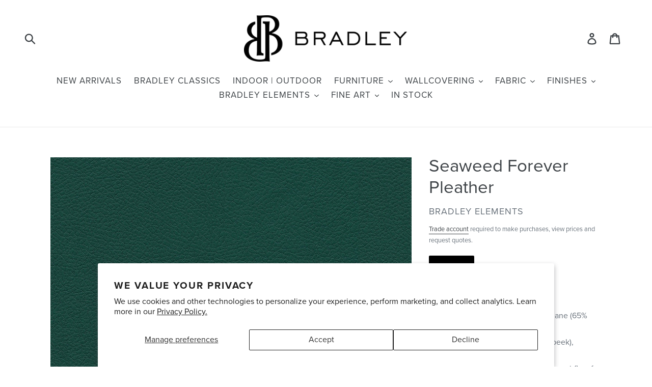

--- FILE ---
content_type: text/html; charset=utf-8
request_url: https://bradleyusa.com/products/seaweed-forever-pleather
body_size: 23160
content:
<!doctype html>
<!--[if IE 9]> <html class="ie9 no-js" lang="en"> <![endif]-->
<!--[if (gt IE 9)|!(IE)]><!--> <html class="no-js" lang="en"> <!--<![endif]-->
<head>
  <meta charset="utf-8">
  <meta http-equiv="X-UA-Compatible" content="IE=edge,chrome=1">
  <meta name="viewport" content="width=device-width,initial-scale=1">
  <meta name="pinterest-rich-pin" content="false" />
  <meta name="theme-color" content="#000000">
  <link rel="canonical" href="https://bradleyusa.com/products/seaweed-forever-pleather"><link rel="shortcut icon" href="//bradleyusa.com/cdn/shop/files/bradley-logo-mark-2k_32x32.png?v=1614755566" type="image/png"><title>Seaweed Forever Pleather
&ndash; Bradley USA</title>
      <meta name="description" content="Interior Upholstery  100% Polycarbonate Polyurethane (65% Polyester, 35% Rayonbacked) 300,000 double rubs (Wyzenbeek), 160,000 rubs (Martindale) Breathable technology promotes airflow for ultimate seating comfort Bleach cleanable (1:5 bleach/water solution) Per Yard (54&quot; wide) 5 Yard Minimum">
    
  <!-- /snippets/social-meta-tags.liquid -->




<meta property="og:site_name" content="Bradley USA">
<meta property="og:url" content="https://bradleyusa.com/products/seaweed-forever-pleather">
<meta property="og:title" content="Seaweed Forever Pleather">
<meta property="og:type" content="product">
<meta property="og:description" content="Interior Upholstery  100% Polycarbonate Polyurethane (65% Polyester, 35% Rayonbacked) 300,000 double rubs (Wyzenbeek), 160,000 rubs (Martindale) Breathable technology promotes airflow for ultimate seating comfort Bleach cleanable (1:5 bleach/water solution) Per Yard (54&quot; wide) 5 Yard Minimum">

<meta property="og:image" content="http://bradleyusa.com/cdn/shop/products/533-4303BrisaSeaweed_1200x1200.jpg?v=1674591063">
<meta property="og:image:secure_url" content="https://bradleyusa.com/cdn/shop/products/533-4303BrisaSeaweed_1200x1200.jpg?v=1674591063">


<meta name="twitter:card" content="summary_large_image">
<meta name="twitter:title" content="Seaweed Forever Pleather">
<meta name="twitter:description" content="Interior Upholstery  100% Polycarbonate Polyurethane (65% Polyester, 35% Rayonbacked) 300,000 double rubs (Wyzenbeek), 160,000 rubs (Martindale) Breathable technology promotes airflow for ultimate seating comfort Bleach cleanable (1:5 bleach/water solution) Per Yard (54&quot; wide) 5 Yard Minimum">

  
  <link href="//bradleyusa.com/cdn/shop/t/18/assets/basscss.css?v=70830736960710312821686955519" rel="stylesheet" type="text/css" media="all" />
  <link href="//bradleyusa.com/cdn/shop/t/18/assets/theme.scss.css?v=152750966070158396331769811838" rel="stylesheet" type="text/css" media="all" />
  <link href="//bradleyusa.com/cdn/shop/t/18/assets/print.scss.css?v=181558331221762549791686955519" rel="stylesheet" type="text/css" media="all" />

  <script>
    var theme = {
      strings: {
        addToCart: "Add to cart",
        soldOut: "Sold out",
        unavailable: "Unavailable",
        showMore: "Show More",
        showLess: "Show Less",
        addressError: "Error looking up that address",
        addressNoResults: "No results for that address",
        addressQueryLimit: "You have exceeded the Google API usage limit. Consider upgrading to a \u003ca href=\"https:\/\/developers.google.com\/maps\/premium\/usage-limits\"\u003ePremium Plan\u003c\/a\u003e.",
        authError: "There was a problem authenticating your Google Maps account.",
        newWindow: "Opens in a new window.",
        external: "Opens external website.",
        newWindowExternal: "Opens external website in a new window."
      },
      moneyFormat: "$ {{amount}}"
    }

    document.documentElement.className = document.documentElement.className.replace('no-js', 'js');
  </script>

  <!--[if (lte IE 9) ]><script src="//bradleyusa.com/cdn/shop/t/18/assets/match-media.min.js?v=22265819453975888031686955519" type="text/javascript"></script><![endif]--><!--[if (gt IE 9)|!(IE)]><!--><script src="//bradleyusa.com/cdn/shop/t/18/assets/lazysizes.js?v=68441465964607740661686955519" async="async"></script><!--<![endif]-->
  <!--[if lte IE 9]><script src="//bradleyusa.com/cdn/shop/t/18/assets/lazysizes.min.js?v=7804"></script><![endif]-->

  <!--[if (gt IE 9)|!(IE)]><!--><script src="//bradleyusa.com/cdn/shop/t/18/assets/vendor.js?v=121857302354663160541686955519" defer="defer"></script><!--<![endif]-->
  <!--[if lte IE 9]><script src="//bradleyusa.com/cdn/shop/t/18/assets/vendor.js?v=121857302354663160541686955519"></script><![endif]-->

  <!--[if (gt IE 9)|!(IE)]><!--><script src="//bradleyusa.com/cdn/shop/t/18/assets/theme.js?v=161950477018278326151686955519" defer="defer"></script><!--<![endif]-->
  <!--[if lte IE 9]><script src="//bradleyusa.com/cdn/shop/t/18/assets/theme.js?v=161950477018278326151686955519"></script><![endif]-->

  <script>window.performance && window.performance.mark && window.performance.mark('shopify.content_for_header.start');</script><meta id="shopify-digital-wallet" name="shopify-digital-wallet" content="/9616454/digital_wallets/dialog">
<meta name="shopify-checkout-api-token" content="c4b6252b0284e156be9cf2aba74ed7ec">
<link rel="alternate" type="application/json+oembed" href="https://bradleyusa.com/products/seaweed-forever-pleather.oembed">
<script async="async" src="/checkouts/internal/preloads.js?locale=en-US"></script>
<link rel="preconnect" href="https://shop.app" crossorigin="anonymous">
<script async="async" src="https://shop.app/checkouts/internal/preloads.js?locale=en-US&shop_id=9616454" crossorigin="anonymous"></script>
<script id="shopify-features" type="application/json">{"accessToken":"c4b6252b0284e156be9cf2aba74ed7ec","betas":["rich-media-storefront-analytics"],"domain":"bradleyusa.com","predictiveSearch":true,"shopId":9616454,"locale":"en"}</script>
<script>var Shopify = Shopify || {};
Shopify.shop = "bradley-elements.myshopify.com";
Shopify.locale = "en";
Shopify.currency = {"active":"USD","rate":"1.0"};
Shopify.country = "US";
Shopify.theme = {"name":"Bradley - Staging","id":136613396712,"schema_name":"Debut","schema_version":"8.0.0","theme_store_id":null,"role":"main"};
Shopify.theme.handle = "null";
Shopify.theme.style = {"id":null,"handle":null};
Shopify.cdnHost = "bradleyusa.com/cdn";
Shopify.routes = Shopify.routes || {};
Shopify.routes.root = "/";</script>
<script type="module">!function(o){(o.Shopify=o.Shopify||{}).modules=!0}(window);</script>
<script>!function(o){function n(){var o=[];function n(){o.push(Array.prototype.slice.apply(arguments))}return n.q=o,n}var t=o.Shopify=o.Shopify||{};t.loadFeatures=n(),t.autoloadFeatures=n()}(window);</script>
<script>
  window.ShopifyPay = window.ShopifyPay || {};
  window.ShopifyPay.apiHost = "shop.app\/pay";
  window.ShopifyPay.redirectState = null;
</script>
<script id="shop-js-analytics" type="application/json">{"pageType":"product"}</script>
<script defer="defer" async type="module" src="//bradleyusa.com/cdn/shopifycloud/shop-js/modules/v2/client.init-shop-cart-sync_BN7fPSNr.en.esm.js"></script>
<script defer="defer" async type="module" src="//bradleyusa.com/cdn/shopifycloud/shop-js/modules/v2/chunk.common_Cbph3Kss.esm.js"></script>
<script defer="defer" async type="module" src="//bradleyusa.com/cdn/shopifycloud/shop-js/modules/v2/chunk.modal_DKumMAJ1.esm.js"></script>
<script type="module">
  await import("//bradleyusa.com/cdn/shopifycloud/shop-js/modules/v2/client.init-shop-cart-sync_BN7fPSNr.en.esm.js");
await import("//bradleyusa.com/cdn/shopifycloud/shop-js/modules/v2/chunk.common_Cbph3Kss.esm.js");
await import("//bradleyusa.com/cdn/shopifycloud/shop-js/modules/v2/chunk.modal_DKumMAJ1.esm.js");

  window.Shopify.SignInWithShop?.initShopCartSync?.({"fedCMEnabled":true,"windoidEnabled":true});

</script>
<script>
  window.Shopify = window.Shopify || {};
  if (!window.Shopify.featureAssets) window.Shopify.featureAssets = {};
  window.Shopify.featureAssets['shop-js'] = {"shop-cart-sync":["modules/v2/client.shop-cart-sync_CJVUk8Jm.en.esm.js","modules/v2/chunk.common_Cbph3Kss.esm.js","modules/v2/chunk.modal_DKumMAJ1.esm.js"],"init-fed-cm":["modules/v2/client.init-fed-cm_7Fvt41F4.en.esm.js","modules/v2/chunk.common_Cbph3Kss.esm.js","modules/v2/chunk.modal_DKumMAJ1.esm.js"],"init-shop-email-lookup-coordinator":["modules/v2/client.init-shop-email-lookup-coordinator_Cc088_bR.en.esm.js","modules/v2/chunk.common_Cbph3Kss.esm.js","modules/v2/chunk.modal_DKumMAJ1.esm.js"],"init-windoid":["modules/v2/client.init-windoid_hPopwJRj.en.esm.js","modules/v2/chunk.common_Cbph3Kss.esm.js","modules/v2/chunk.modal_DKumMAJ1.esm.js"],"shop-button":["modules/v2/client.shop-button_B0jaPSNF.en.esm.js","modules/v2/chunk.common_Cbph3Kss.esm.js","modules/v2/chunk.modal_DKumMAJ1.esm.js"],"shop-cash-offers":["modules/v2/client.shop-cash-offers_DPIskqss.en.esm.js","modules/v2/chunk.common_Cbph3Kss.esm.js","modules/v2/chunk.modal_DKumMAJ1.esm.js"],"shop-toast-manager":["modules/v2/client.shop-toast-manager_CK7RT69O.en.esm.js","modules/v2/chunk.common_Cbph3Kss.esm.js","modules/v2/chunk.modal_DKumMAJ1.esm.js"],"init-shop-cart-sync":["modules/v2/client.init-shop-cart-sync_BN7fPSNr.en.esm.js","modules/v2/chunk.common_Cbph3Kss.esm.js","modules/v2/chunk.modal_DKumMAJ1.esm.js"],"init-customer-accounts-sign-up":["modules/v2/client.init-customer-accounts-sign-up_CfPf4CXf.en.esm.js","modules/v2/client.shop-login-button_DeIztwXF.en.esm.js","modules/v2/chunk.common_Cbph3Kss.esm.js","modules/v2/chunk.modal_DKumMAJ1.esm.js"],"pay-button":["modules/v2/client.pay-button_CgIwFSYN.en.esm.js","modules/v2/chunk.common_Cbph3Kss.esm.js","modules/v2/chunk.modal_DKumMAJ1.esm.js"],"init-customer-accounts":["modules/v2/client.init-customer-accounts_DQ3x16JI.en.esm.js","modules/v2/client.shop-login-button_DeIztwXF.en.esm.js","modules/v2/chunk.common_Cbph3Kss.esm.js","modules/v2/chunk.modal_DKumMAJ1.esm.js"],"avatar":["modules/v2/client.avatar_BTnouDA3.en.esm.js"],"init-shop-for-new-customer-accounts":["modules/v2/client.init-shop-for-new-customer-accounts_CsZy_esa.en.esm.js","modules/v2/client.shop-login-button_DeIztwXF.en.esm.js","modules/v2/chunk.common_Cbph3Kss.esm.js","modules/v2/chunk.modal_DKumMAJ1.esm.js"],"shop-follow-button":["modules/v2/client.shop-follow-button_BRMJjgGd.en.esm.js","modules/v2/chunk.common_Cbph3Kss.esm.js","modules/v2/chunk.modal_DKumMAJ1.esm.js"],"checkout-modal":["modules/v2/client.checkout-modal_B9Drz_yf.en.esm.js","modules/v2/chunk.common_Cbph3Kss.esm.js","modules/v2/chunk.modal_DKumMAJ1.esm.js"],"shop-login-button":["modules/v2/client.shop-login-button_DeIztwXF.en.esm.js","modules/v2/chunk.common_Cbph3Kss.esm.js","modules/v2/chunk.modal_DKumMAJ1.esm.js"],"lead-capture":["modules/v2/client.lead-capture_DXYzFM3R.en.esm.js","modules/v2/chunk.common_Cbph3Kss.esm.js","modules/v2/chunk.modal_DKumMAJ1.esm.js"],"shop-login":["modules/v2/client.shop-login_CA5pJqmO.en.esm.js","modules/v2/chunk.common_Cbph3Kss.esm.js","modules/v2/chunk.modal_DKumMAJ1.esm.js"],"payment-terms":["modules/v2/client.payment-terms_BxzfvcZJ.en.esm.js","modules/v2/chunk.common_Cbph3Kss.esm.js","modules/v2/chunk.modal_DKumMAJ1.esm.js"]};
</script>
<script>(function() {
  var isLoaded = false;
  function asyncLoad() {
    if (isLoaded) return;
    isLoaded = true;
    var urls = ["https:\/\/shopifycdn.aaawebstore.com\/formbuilder\/appfiles\/aaa_form_builder_script_minify_v1.js?shop=bradley-elements.myshopify.com","https:\/\/instafeed.nfcube.com\/cdn\/2d4ed1e4bd5c29f4877a74cdc0b7593f.js?shop=bradley-elements.myshopify.com","https:\/\/cdn.shopify.com\/s\/files\/1\/0961\/6454\/t\/9\/assets\/globorequestforquote_init.js?shop=bradley-elements.myshopify.com","https:\/\/cdn.shopify.com\/s\/files\/1\/0961\/6454\/t\/9\/assets\/globorequestforquote_init.js?shop=bradley-elements.myshopify.com"];
    for (var i = 0; i < urls.length; i++) {
      var s = document.createElement('script');
      s.type = 'text/javascript';
      s.async = true;
      s.src = urls[i];
      var x = document.getElementsByTagName('script')[0];
      x.parentNode.insertBefore(s, x);
    }
  };
  if(window.attachEvent) {
    window.attachEvent('onload', asyncLoad);
  } else {
    window.addEventListener('load', asyncLoad, false);
  }
})();</script>
<script id="__st">var __st={"a":9616454,"offset":-18000,"reqid":"797b4c29-027c-4632-948f-1704b9c1dfa4-1770152769","pageurl":"bradleyusa.com\/products\/seaweed-forever-pleather","u":"789cafc2f435","p":"product","rtyp":"product","rid":8115701121256};</script>
<script>window.ShopifyPaypalV4VisibilityTracking = true;</script>
<script id="captcha-bootstrap">!function(){'use strict';const t='contact',e='account',n='new_comment',o=[[t,t],['blogs',n],['comments',n],[t,'customer']],c=[[e,'customer_login'],[e,'guest_login'],[e,'recover_customer_password'],[e,'create_customer']],r=t=>t.map((([t,e])=>`form[action*='/${t}']:not([data-nocaptcha='true']) input[name='form_type'][value='${e}']`)).join(','),a=t=>()=>t?[...document.querySelectorAll(t)].map((t=>t.form)):[];function s(){const t=[...o],e=r(t);return a(e)}const i='password',u='form_key',d=['recaptcha-v3-token','g-recaptcha-response','h-captcha-response',i],f=()=>{try{return window.sessionStorage}catch{return}},m='__shopify_v',_=t=>t.elements[u];function p(t,e,n=!1){try{const o=window.sessionStorage,c=JSON.parse(o.getItem(e)),{data:r}=function(t){const{data:e,action:n}=t;return t[m]||n?{data:e,action:n}:{data:t,action:n}}(c);for(const[e,n]of Object.entries(r))t.elements[e]&&(t.elements[e].value=n);n&&o.removeItem(e)}catch(o){console.error('form repopulation failed',{error:o})}}const l='form_type',E='cptcha';function T(t){t.dataset[E]=!0}const w=window,h=w.document,L='Shopify',v='ce_forms',y='captcha';let A=!1;((t,e)=>{const n=(g='f06e6c50-85a8-45c8-87d0-21a2b65856fe',I='https://cdn.shopify.com/shopifycloud/storefront-forms-hcaptcha/ce_storefront_forms_captcha_hcaptcha.v1.5.2.iife.js',D={infoText:'Protected by hCaptcha',privacyText:'Privacy',termsText:'Terms'},(t,e,n)=>{const o=w[L][v],c=o.bindForm;if(c)return c(t,g,e,D).then(n);var r;o.q.push([[t,g,e,D],n]),r=I,A||(h.body.append(Object.assign(h.createElement('script'),{id:'captcha-provider',async:!0,src:r})),A=!0)});var g,I,D;w[L]=w[L]||{},w[L][v]=w[L][v]||{},w[L][v].q=[],w[L][y]=w[L][y]||{},w[L][y].protect=function(t,e){n(t,void 0,e),T(t)},Object.freeze(w[L][y]),function(t,e,n,w,h,L){const[v,y,A,g]=function(t,e,n){const i=e?o:[],u=t?c:[],d=[...i,...u],f=r(d),m=r(i),_=r(d.filter((([t,e])=>n.includes(e))));return[a(f),a(m),a(_),s()]}(w,h,L),I=t=>{const e=t.target;return e instanceof HTMLFormElement?e:e&&e.form},D=t=>v().includes(t);t.addEventListener('submit',(t=>{const e=I(t);if(!e)return;const n=D(e)&&!e.dataset.hcaptchaBound&&!e.dataset.recaptchaBound,o=_(e),c=g().includes(e)&&(!o||!o.value);(n||c)&&t.preventDefault(),c&&!n&&(function(t){try{if(!f())return;!function(t){const e=f();if(!e)return;const n=_(t);if(!n)return;const o=n.value;o&&e.removeItem(o)}(t);const e=Array.from(Array(32),(()=>Math.random().toString(36)[2])).join('');!function(t,e){_(t)||t.append(Object.assign(document.createElement('input'),{type:'hidden',name:u})),t.elements[u].value=e}(t,e),function(t,e){const n=f();if(!n)return;const o=[...t.querySelectorAll(`input[type='${i}']`)].map((({name:t})=>t)),c=[...d,...o],r={};for(const[a,s]of new FormData(t).entries())c.includes(a)||(r[a]=s);n.setItem(e,JSON.stringify({[m]:1,action:t.action,data:r}))}(t,e)}catch(e){console.error('failed to persist form',e)}}(e),e.submit())}));const S=(t,e)=>{t&&!t.dataset[E]&&(n(t,e.some((e=>e===t))),T(t))};for(const o of['focusin','change'])t.addEventListener(o,(t=>{const e=I(t);D(e)&&S(e,y())}));const B=e.get('form_key'),M=e.get(l),P=B&&M;t.addEventListener('DOMContentLoaded',(()=>{const t=y();if(P)for(const e of t)e.elements[l].value===M&&p(e,B);[...new Set([...A(),...v().filter((t=>'true'===t.dataset.shopifyCaptcha))])].forEach((e=>S(e,t)))}))}(h,new URLSearchParams(w.location.search),n,t,e,['guest_login'])})(!0,!0)}();</script>
<script integrity="sha256-4kQ18oKyAcykRKYeNunJcIwy7WH5gtpwJnB7kiuLZ1E=" data-source-attribution="shopify.loadfeatures" defer="defer" src="//bradleyusa.com/cdn/shopifycloud/storefront/assets/storefront/load_feature-a0a9edcb.js" crossorigin="anonymous"></script>
<script crossorigin="anonymous" defer="defer" src="//bradleyusa.com/cdn/shopifycloud/storefront/assets/shopify_pay/storefront-65b4c6d7.js?v=20250812"></script>
<script data-source-attribution="shopify.dynamic_checkout.dynamic.init">var Shopify=Shopify||{};Shopify.PaymentButton=Shopify.PaymentButton||{isStorefrontPortableWallets:!0,init:function(){window.Shopify.PaymentButton.init=function(){};var t=document.createElement("script");t.src="https://bradleyusa.com/cdn/shopifycloud/portable-wallets/latest/portable-wallets.en.js",t.type="module",document.head.appendChild(t)}};
</script>
<script data-source-attribution="shopify.dynamic_checkout.buyer_consent">
  function portableWalletsHideBuyerConsent(e){var t=document.getElementById("shopify-buyer-consent"),n=document.getElementById("shopify-subscription-policy-button");t&&n&&(t.classList.add("hidden"),t.setAttribute("aria-hidden","true"),n.removeEventListener("click",e))}function portableWalletsShowBuyerConsent(e){var t=document.getElementById("shopify-buyer-consent"),n=document.getElementById("shopify-subscription-policy-button");t&&n&&(t.classList.remove("hidden"),t.removeAttribute("aria-hidden"),n.addEventListener("click",e))}window.Shopify?.PaymentButton&&(window.Shopify.PaymentButton.hideBuyerConsent=portableWalletsHideBuyerConsent,window.Shopify.PaymentButton.showBuyerConsent=portableWalletsShowBuyerConsent);
</script>
<script data-source-attribution="shopify.dynamic_checkout.cart.bootstrap">document.addEventListener("DOMContentLoaded",(function(){function t(){return document.querySelector("shopify-accelerated-checkout-cart, shopify-accelerated-checkout")}if(t())Shopify.PaymentButton.init();else{new MutationObserver((function(e,n){t()&&(Shopify.PaymentButton.init(),n.disconnect())})).observe(document.body,{childList:!0,subtree:!0})}}));
</script>
<script id='scb4127' type='text/javascript' async='' src='https://bradleyusa.com/cdn/shopifycloud/privacy-banner/storefront-banner.js'></script><link id="shopify-accelerated-checkout-styles" rel="stylesheet" media="screen" href="https://bradleyusa.com/cdn/shopifycloud/portable-wallets/latest/accelerated-checkout-backwards-compat.css" crossorigin="anonymous">
<style id="shopify-accelerated-checkout-cart">
        #shopify-buyer-consent {
  margin-top: 1em;
  display: inline-block;
  width: 100%;
}

#shopify-buyer-consent.hidden {
  display: none;
}

#shopify-subscription-policy-button {
  background: none;
  border: none;
  padding: 0;
  text-decoration: underline;
  font-size: inherit;
  cursor: pointer;
}

#shopify-subscription-policy-button::before {
  box-shadow: none;
}

      </style>

<script>window.performance && window.performance.mark && window.performance.mark('shopify.content_for_header.end');</script>
  <link rel="stylesheet" href="https://use.typekit.net/sjy7odr.css">
<div id="shopify-section-filter-menu-settings" class="shopify-section"><style type="text/css">
/*  Filter Menu Color and Image Section CSS */</style>
<link href="//bradleyusa.com/cdn/shop/t/18/assets/filter-menu.scss.css?v=110595504338983624881698433520" rel="stylesheet" type="text/css" media="all" />
<script src="//bradleyusa.com/cdn/shop/t/18/assets/filter-menu.js?v=154541766503576895261686955519" type="text/javascript"></script>





</div>
	<link href="//bradleyusa.com/cdn/shop/t/18/assets/globorequestforquote.css?v=147310610232889117381686955519" rel="stylesheet" type="text/css" media="all" /><script src="//bradleyusa.com/cdn/shop/t/18/assets/globorequestforquote_params.js?v=148408552846766835231686955519" type="text/javascript"></script><script type="text/javascript">var GRFQConfigs = GRFQConfigs || {};GRFQConfigs.customer = {'id': '','email': '','name': ''};GRFQConfigs.product = {"id":8115701121256,"title":"Seaweed Forever Pleather","handle":"seaweed-forever-pleather","description":"\u003cul class=\"m\"\u003e\n\u003cli\u003eInterior Upholstery \u003c\/li\u003e\n\u003cli\u003e100% Polycarbonate Polyurethane (65% Polyester, 35% Rayon\u003cspan\u003e\u003c\/span\u003ebacked)\u003c\/li\u003e\n\u003cli\u003e300,000 double rubs (Wyzenbeek), 160,000 rubs (Martindale)\u003c\/li\u003e\n\u003cli\u003eBreathable technology promotes airflow for ultimate seating comfort\u003c\/li\u003e\n\u003cli\u003eBleach cleanable (1:5 bleach\/water solution)\u003c\/li\u003e\n\u003cli\u003ePer Yard (54\" wide)\u003c\/li\u003e\n\u003cli\u003e5 Yard Minimum\u003c\/li\u003e\n\u003c\/ul\u003e","published_at":"2023-02-03T10:00:33-05:00","created_at":"2023-01-24T15:10:21-05:00","vendor":"Bradley Elements","type":"Fabric","tags":["bradley-elements","emerald","fabric","green","pleather","polyester","sample","textiles","ultrafabrics","vinyl"],"price":0,"price_min":0,"price_max":9500,"available":true,"price_varies":true,"compare_at_price":null,"compare_at_price_min":0,"compare_at_price_max":0,"compare_at_price_varies":false,"variants":[{"id":44246209233128,"title":"Per yard","option1":"Per yard","option2":null,"option3":null,"sku":null,"requires_shipping":true,"taxable":true,"featured_image":null,"available":true,"name":"Seaweed Forever Pleather - Per yard","public_title":"Per yard","options":["Per yard"],"price":9500,"weight":0,"compare_at_price":null,"inventory_quantity":0,"inventory_management":null,"inventory_policy":"deny","barcode":null,"requires_selling_plan":false,"selling_plan_allocations":[]},{"id":44246209298664,"title":"Cutting for approval","option1":"Cutting for approval","option2":null,"option3":null,"sku":null,"requires_shipping":true,"taxable":false,"featured_image":null,"available":true,"name":"Seaweed Forever Pleather - Cutting for approval","public_title":"Cutting for approval","options":["Cutting for approval"],"price":1500,"weight":0,"compare_at_price":null,"inventory_quantity":0,"inventory_management":null,"inventory_policy":"deny","barcode":null,"requires_selling_plan":false,"selling_plan_allocations":[]},{"id":44246209331432,"title":"Memo Sample","option1":"Memo Sample","option2":null,"option3":null,"sku":null,"requires_shipping":true,"taxable":false,"featured_image":null,"available":true,"name":"Seaweed Forever Pleather - Memo Sample","public_title":"Memo Sample","options":["Memo Sample"],"price":0,"weight":0,"compare_at_price":null,"inventory_quantity":-2,"inventory_management":null,"inventory_policy":"deny","barcode":null,"requires_selling_plan":false,"selling_plan_allocations":[]}],"images":["\/\/bradleyusa.com\/cdn\/shop\/products\/533-4303BrisaSeaweed.jpg?v=1674591063"],"featured_image":"\/\/bradleyusa.com\/cdn\/shop\/products\/533-4303BrisaSeaweed.jpg?v=1674591063","options":["Product Options"],"media":[{"alt":null,"id":32672645284072,"position":1,"preview_image":{"aspect_ratio":1.0,"height":1401,"width":1401,"src":"\/\/bradleyusa.com\/cdn\/shop\/products\/533-4303BrisaSeaweed.jpg?v=1674591063"},"aspect_ratio":1.0,"height":1401,"media_type":"image","src":"\/\/bradleyusa.com\/cdn\/shop\/products\/533-4303BrisaSeaweed.jpg?v=1674591063","width":1401}],"requires_selling_plan":false,"selling_plan_groups":[],"content":"\u003cul class=\"m\"\u003e\n\u003cli\u003eInterior Upholstery \u003c\/li\u003e\n\u003cli\u003e100% Polycarbonate Polyurethane (65% Polyester, 35% Rayon\u003cspan\u003e\u003c\/span\u003ebacked)\u003c\/li\u003e\n\u003cli\u003e300,000 double rubs (Wyzenbeek), 160,000 rubs (Martindale)\u003c\/li\u003e\n\u003cli\u003eBreathable technology promotes airflow for ultimate seating comfort\u003c\/li\u003e\n\u003cli\u003eBleach cleanable (1:5 bleach\/water solution)\u003c\/li\u003e\n\u003cli\u003ePer Yard (54\" wide)\u003c\/li\u003e\n\u003cli\u003e5 Yard Minimum\u003c\/li\u003e\n\u003c\/ul\u003e"};</script><script type="text/javascript" src="//bradleyusa.com/cdn/shop/t/18/assets/globorequestforquote.js?v=93459909526244005121686955519" defer="defer"></script>  <script> if(typeof GRFQConfigs.product['collection'] === 'undefined') GRFQConfigs.product['collection'] = []; GRFQConfigs.product['collection'].push('117005315'); </script>  <script> if(typeof GRFQConfigs.product['collection'] === 'undefined') GRFQConfigs.product['collection'] = []; GRFQConfigs.product['collection'].push('117005571'); </script>  <script> if(typeof GRFQConfigs.product['collection'] === 'undefined') GRFQConfigs.product['collection'] = []; GRFQConfigs.product['collection'].push('135339901007'); </script>  <script> if(typeof GRFQConfigs.product['collection'] === 'undefined') GRFQConfigs.product['collection'] = []; GRFQConfigs.product['collection'].push('474501702'); </script>  <script> if(typeof GRFQConfigs.product['collection'] === 'undefined') GRFQConfigs.product['collection'] = []; GRFQConfigs.product['collection'].push('117005635'); </script>  <script> if(typeof GRFQConfigs.product['collection'] === 'undefined') GRFQConfigs.product['collection'] = []; GRFQConfigs.product['collection'].push('411779858664'); </script>  <script> if(typeof GRFQConfigs.product['collection'] === 'undefined') GRFQConfigs.product['collection'] = []; GRFQConfigs.product['collection'].push('117004355'); </script>  <script> if(typeof GRFQConfigs.product['collection'] === 'undefined') GRFQConfigs.product['collection'] = []; GRFQConfigs.product['collection'].push('137298627'); </script>  <script> if(typeof GRFQConfigs.product['collection'] === 'undefined') GRFQConfigs.product['collection'] = []; GRFQConfigs.product['collection'].push('117006147'); </script>  <script> if(typeof GRFQConfigs.product['collection'] === 'undefined') GRFQConfigs.product['collection'] = []; GRFQConfigs.product['collection'].push('87499374671'); </script>  <script> if(typeof GRFQConfigs.product['collection'] === 'undefined') GRFQConfigs.product['collection'] = []; GRFQConfigs.product['collection'].push('224640582'); </script>  <script> if(typeof GRFQConfigs.product['collection'] === 'undefined') GRFQConfigs.product['collection'] = []; GRFQConfigs.product['collection'].push('205743366'); </script> 
<!--Gem_Page_Header_Script-->
    


<!--End_Gem_Page_Header_Script-->



    

    
  
<!-- BEGIN app block: shopify://apps/gempages-builder/blocks/embed-gp-script-head/20b379d4-1b20-474c-a6ca-665c331919f3 -->














<!-- END app block --><link href="https://monorail-edge.shopifysvc.com" rel="dns-prefetch">
<script>(function(){if ("sendBeacon" in navigator && "performance" in window) {try {var session_token_from_headers = performance.getEntriesByType('navigation')[0].serverTiming.find(x => x.name == '_s').description;} catch {var session_token_from_headers = undefined;}var session_cookie_matches = document.cookie.match(/_shopify_s=([^;]*)/);var session_token_from_cookie = session_cookie_matches && session_cookie_matches.length === 2 ? session_cookie_matches[1] : "";var session_token = session_token_from_headers || session_token_from_cookie || "";function handle_abandonment_event(e) {var entries = performance.getEntries().filter(function(entry) {return /monorail-edge.shopifysvc.com/.test(entry.name);});if (!window.abandonment_tracked && entries.length === 0) {window.abandonment_tracked = true;var currentMs = Date.now();var navigation_start = performance.timing.navigationStart;var payload = {shop_id: 9616454,url: window.location.href,navigation_start,duration: currentMs - navigation_start,session_token,page_type: "product"};window.navigator.sendBeacon("https://monorail-edge.shopifysvc.com/v1/produce", JSON.stringify({schema_id: "online_store_buyer_site_abandonment/1.1",payload: payload,metadata: {event_created_at_ms: currentMs,event_sent_at_ms: currentMs}}));}}window.addEventListener('pagehide', handle_abandonment_event);}}());</script>
<script id="web-pixels-manager-setup">(function e(e,d,r,n,o){if(void 0===o&&(o={}),!Boolean(null===(a=null===(i=window.Shopify)||void 0===i?void 0:i.analytics)||void 0===a?void 0:a.replayQueue)){var i,a;window.Shopify=window.Shopify||{};var t=window.Shopify;t.analytics=t.analytics||{};var s=t.analytics;s.replayQueue=[],s.publish=function(e,d,r){return s.replayQueue.push([e,d,r]),!0};try{self.performance.mark("wpm:start")}catch(e){}var l=function(){var e={modern:/Edge?\/(1{2}[4-9]|1[2-9]\d|[2-9]\d{2}|\d{4,})\.\d+(\.\d+|)|Firefox\/(1{2}[4-9]|1[2-9]\d|[2-9]\d{2}|\d{4,})\.\d+(\.\d+|)|Chrom(ium|e)\/(9{2}|\d{3,})\.\d+(\.\d+|)|(Maci|X1{2}).+ Version\/(15\.\d+|(1[6-9]|[2-9]\d|\d{3,})\.\d+)([,.]\d+|)( \(\w+\)|)( Mobile\/\w+|) Safari\/|Chrome.+OPR\/(9{2}|\d{3,})\.\d+\.\d+|(CPU[ +]OS|iPhone[ +]OS|CPU[ +]iPhone|CPU IPhone OS|CPU iPad OS)[ +]+(15[._]\d+|(1[6-9]|[2-9]\d|\d{3,})[._]\d+)([._]\d+|)|Android:?[ /-](13[3-9]|1[4-9]\d|[2-9]\d{2}|\d{4,})(\.\d+|)(\.\d+|)|Android.+Firefox\/(13[5-9]|1[4-9]\d|[2-9]\d{2}|\d{4,})\.\d+(\.\d+|)|Android.+Chrom(ium|e)\/(13[3-9]|1[4-9]\d|[2-9]\d{2}|\d{4,})\.\d+(\.\d+|)|SamsungBrowser\/([2-9]\d|\d{3,})\.\d+/,legacy:/Edge?\/(1[6-9]|[2-9]\d|\d{3,})\.\d+(\.\d+|)|Firefox\/(5[4-9]|[6-9]\d|\d{3,})\.\d+(\.\d+|)|Chrom(ium|e)\/(5[1-9]|[6-9]\d|\d{3,})\.\d+(\.\d+|)([\d.]+$|.*Safari\/(?![\d.]+ Edge\/[\d.]+$))|(Maci|X1{2}).+ Version\/(10\.\d+|(1[1-9]|[2-9]\d|\d{3,})\.\d+)([,.]\d+|)( \(\w+\)|)( Mobile\/\w+|) Safari\/|Chrome.+OPR\/(3[89]|[4-9]\d|\d{3,})\.\d+\.\d+|(CPU[ +]OS|iPhone[ +]OS|CPU[ +]iPhone|CPU IPhone OS|CPU iPad OS)[ +]+(10[._]\d+|(1[1-9]|[2-9]\d|\d{3,})[._]\d+)([._]\d+|)|Android:?[ /-](13[3-9]|1[4-9]\d|[2-9]\d{2}|\d{4,})(\.\d+|)(\.\d+|)|Mobile Safari.+OPR\/([89]\d|\d{3,})\.\d+\.\d+|Android.+Firefox\/(13[5-9]|1[4-9]\d|[2-9]\d{2}|\d{4,})\.\d+(\.\d+|)|Android.+Chrom(ium|e)\/(13[3-9]|1[4-9]\d|[2-9]\d{2}|\d{4,})\.\d+(\.\d+|)|Android.+(UC? ?Browser|UCWEB|U3)[ /]?(15\.([5-9]|\d{2,})|(1[6-9]|[2-9]\d|\d{3,})\.\d+)\.\d+|SamsungBrowser\/(5\.\d+|([6-9]|\d{2,})\.\d+)|Android.+MQ{2}Browser\/(14(\.(9|\d{2,})|)|(1[5-9]|[2-9]\d|\d{3,})(\.\d+|))(\.\d+|)|K[Aa][Ii]OS\/(3\.\d+|([4-9]|\d{2,})\.\d+)(\.\d+|)/},d=e.modern,r=e.legacy,n=navigator.userAgent;return n.match(d)?"modern":n.match(r)?"legacy":"unknown"}(),u="modern"===l?"modern":"legacy",c=(null!=n?n:{modern:"",legacy:""})[u],f=function(e){return[e.baseUrl,"/wpm","/b",e.hashVersion,"modern"===e.buildTarget?"m":"l",".js"].join("")}({baseUrl:d,hashVersion:r,buildTarget:u}),m=function(e){var d=e.version,r=e.bundleTarget,n=e.surface,o=e.pageUrl,i=e.monorailEndpoint;return{emit:function(e){var a=e.status,t=e.errorMsg,s=(new Date).getTime(),l=JSON.stringify({metadata:{event_sent_at_ms:s},events:[{schema_id:"web_pixels_manager_load/3.1",payload:{version:d,bundle_target:r,page_url:o,status:a,surface:n,error_msg:t},metadata:{event_created_at_ms:s}}]});if(!i)return console&&console.warn&&console.warn("[Web Pixels Manager] No Monorail endpoint provided, skipping logging."),!1;try{return self.navigator.sendBeacon.bind(self.navigator)(i,l)}catch(e){}var u=new XMLHttpRequest;try{return u.open("POST",i,!0),u.setRequestHeader("Content-Type","text/plain"),u.send(l),!0}catch(e){return console&&console.warn&&console.warn("[Web Pixels Manager] Got an unhandled error while logging to Monorail."),!1}}}}({version:r,bundleTarget:l,surface:e.surface,pageUrl:self.location.href,monorailEndpoint:e.monorailEndpoint});try{o.browserTarget=l,function(e){var d=e.src,r=e.async,n=void 0===r||r,o=e.onload,i=e.onerror,a=e.sri,t=e.scriptDataAttributes,s=void 0===t?{}:t,l=document.createElement("script"),u=document.querySelector("head"),c=document.querySelector("body");if(l.async=n,l.src=d,a&&(l.integrity=a,l.crossOrigin="anonymous"),s)for(var f in s)if(Object.prototype.hasOwnProperty.call(s,f))try{l.dataset[f]=s[f]}catch(e){}if(o&&l.addEventListener("load",o),i&&l.addEventListener("error",i),u)u.appendChild(l);else{if(!c)throw new Error("Did not find a head or body element to append the script");c.appendChild(l)}}({src:f,async:!0,onload:function(){if(!function(){var e,d;return Boolean(null===(d=null===(e=window.Shopify)||void 0===e?void 0:e.analytics)||void 0===d?void 0:d.initialized)}()){var d=window.webPixelsManager.init(e)||void 0;if(d){var r=window.Shopify.analytics;r.replayQueue.forEach((function(e){var r=e[0],n=e[1],o=e[2];d.publishCustomEvent(r,n,o)})),r.replayQueue=[],r.publish=d.publishCustomEvent,r.visitor=d.visitor,r.initialized=!0}}},onerror:function(){return m.emit({status:"failed",errorMsg:"".concat(f," has failed to load")})},sri:function(e){var d=/^sha384-[A-Za-z0-9+/=]+$/;return"string"==typeof e&&d.test(e)}(c)?c:"",scriptDataAttributes:o}),m.emit({status:"loading"})}catch(e){m.emit({status:"failed",errorMsg:(null==e?void 0:e.message)||"Unknown error"})}}})({shopId: 9616454,storefrontBaseUrl: "https://bradleyusa.com",extensionsBaseUrl: "https://extensions.shopifycdn.com/cdn/shopifycloud/web-pixels-manager",monorailEndpoint: "https://monorail-edge.shopifysvc.com/unstable/produce_batch",surface: "storefront-renderer",enabledBetaFlags: ["2dca8a86"],webPixelsConfigList: [{"id":"391381224","configuration":"{\"config\":\"{\\\"pixel_id\\\":\\\"G-1MMTJ7C30R\\\",\\\"gtag_events\\\":[{\\\"type\\\":\\\"purchase\\\",\\\"action_label\\\":\\\"G-1MMTJ7C30R\\\"},{\\\"type\\\":\\\"page_view\\\",\\\"action_label\\\":\\\"G-1MMTJ7C30R\\\"},{\\\"type\\\":\\\"view_item\\\",\\\"action_label\\\":\\\"G-1MMTJ7C30R\\\"},{\\\"type\\\":\\\"search\\\",\\\"action_label\\\":\\\"G-1MMTJ7C30R\\\"},{\\\"type\\\":\\\"add_to_cart\\\",\\\"action_label\\\":\\\"G-1MMTJ7C30R\\\"},{\\\"type\\\":\\\"begin_checkout\\\",\\\"action_label\\\":\\\"G-1MMTJ7C30R\\\"},{\\\"type\\\":\\\"add_payment_info\\\",\\\"action_label\\\":\\\"G-1MMTJ7C30R\\\"}],\\\"enable_monitoring_mode\\\":false}\"}","eventPayloadVersion":"v1","runtimeContext":"OPEN","scriptVersion":"b2a88bafab3e21179ed38636efcd8a93","type":"APP","apiClientId":1780363,"privacyPurposes":[],"dataSharingAdjustments":{"protectedCustomerApprovalScopes":["read_customer_address","read_customer_email","read_customer_name","read_customer_personal_data","read_customer_phone"]}},{"id":"77299944","eventPayloadVersion":"v1","runtimeContext":"LAX","scriptVersion":"1","type":"CUSTOM","privacyPurposes":["ANALYTICS"],"name":"Google Analytics tag (migrated)"},{"id":"shopify-app-pixel","configuration":"{}","eventPayloadVersion":"v1","runtimeContext":"STRICT","scriptVersion":"0450","apiClientId":"shopify-pixel","type":"APP","privacyPurposes":["ANALYTICS","MARKETING"]},{"id":"shopify-custom-pixel","eventPayloadVersion":"v1","runtimeContext":"LAX","scriptVersion":"0450","apiClientId":"shopify-pixel","type":"CUSTOM","privacyPurposes":["ANALYTICS","MARKETING"]}],isMerchantRequest: false,initData: {"shop":{"name":"Bradley USA","paymentSettings":{"currencyCode":"USD"},"myshopifyDomain":"bradley-elements.myshopify.com","countryCode":"US","storefrontUrl":"https:\/\/bradleyusa.com"},"customer":null,"cart":null,"checkout":null,"productVariants":[{"price":{"amount":95.0,"currencyCode":"USD"},"product":{"title":"Seaweed Forever Pleather","vendor":"Bradley Elements","id":"8115701121256","untranslatedTitle":"Seaweed Forever Pleather","url":"\/products\/seaweed-forever-pleather","type":"Fabric"},"id":"44246209233128","image":{"src":"\/\/bradleyusa.com\/cdn\/shop\/products\/533-4303BrisaSeaweed.jpg?v=1674591063"},"sku":null,"title":"Per yard","untranslatedTitle":"Per yard"},{"price":{"amount":15.0,"currencyCode":"USD"},"product":{"title":"Seaweed Forever Pleather","vendor":"Bradley Elements","id":"8115701121256","untranslatedTitle":"Seaweed Forever Pleather","url":"\/products\/seaweed-forever-pleather","type":"Fabric"},"id":"44246209298664","image":{"src":"\/\/bradleyusa.com\/cdn\/shop\/products\/533-4303BrisaSeaweed.jpg?v=1674591063"},"sku":null,"title":"Cutting for approval","untranslatedTitle":"Cutting for approval"},{"price":{"amount":0.0,"currencyCode":"USD"},"product":{"title":"Seaweed Forever Pleather","vendor":"Bradley Elements","id":"8115701121256","untranslatedTitle":"Seaweed Forever Pleather","url":"\/products\/seaweed-forever-pleather","type":"Fabric"},"id":"44246209331432","image":{"src":"\/\/bradleyusa.com\/cdn\/shop\/products\/533-4303BrisaSeaweed.jpg?v=1674591063"},"sku":null,"title":"Memo Sample","untranslatedTitle":"Memo Sample"}],"purchasingCompany":null},},"https://bradleyusa.com/cdn","3918e4e0wbf3ac3cepc5707306mb02b36c6",{"modern":"","legacy":""},{"shopId":"9616454","storefrontBaseUrl":"https:\/\/bradleyusa.com","extensionBaseUrl":"https:\/\/extensions.shopifycdn.com\/cdn\/shopifycloud\/web-pixels-manager","surface":"storefront-renderer","enabledBetaFlags":"[\"2dca8a86\"]","isMerchantRequest":"false","hashVersion":"3918e4e0wbf3ac3cepc5707306mb02b36c6","publish":"custom","events":"[[\"page_viewed\",{}],[\"product_viewed\",{\"productVariant\":{\"price\":{\"amount\":95.0,\"currencyCode\":\"USD\"},\"product\":{\"title\":\"Seaweed Forever Pleather\",\"vendor\":\"Bradley Elements\",\"id\":\"8115701121256\",\"untranslatedTitle\":\"Seaweed Forever Pleather\",\"url\":\"\/products\/seaweed-forever-pleather\",\"type\":\"Fabric\"},\"id\":\"44246209233128\",\"image\":{\"src\":\"\/\/bradleyusa.com\/cdn\/shop\/products\/533-4303BrisaSeaweed.jpg?v=1674591063\"},\"sku\":null,\"title\":\"Per yard\",\"untranslatedTitle\":\"Per yard\"}}]]"});</script><script>
  window.ShopifyAnalytics = window.ShopifyAnalytics || {};
  window.ShopifyAnalytics.meta = window.ShopifyAnalytics.meta || {};
  window.ShopifyAnalytics.meta.currency = 'USD';
  var meta = {"product":{"id":8115701121256,"gid":"gid:\/\/shopify\/Product\/8115701121256","vendor":"Bradley Elements","type":"Fabric","handle":"seaweed-forever-pleather","variants":[{"id":44246209233128,"price":9500,"name":"Seaweed Forever Pleather - Per yard","public_title":"Per yard","sku":null},{"id":44246209298664,"price":1500,"name":"Seaweed Forever Pleather - Cutting for approval","public_title":"Cutting for approval","sku":null},{"id":44246209331432,"price":0,"name":"Seaweed Forever Pleather - Memo Sample","public_title":"Memo Sample","sku":null}],"remote":false},"page":{"pageType":"product","resourceType":"product","resourceId":8115701121256,"requestId":"797b4c29-027c-4632-948f-1704b9c1dfa4-1770152769"}};
  for (var attr in meta) {
    window.ShopifyAnalytics.meta[attr] = meta[attr];
  }
</script>
<script class="analytics">
  (function () {
    var customDocumentWrite = function(content) {
      var jquery = null;

      if (window.jQuery) {
        jquery = window.jQuery;
      } else if (window.Checkout && window.Checkout.$) {
        jquery = window.Checkout.$;
      }

      if (jquery) {
        jquery('body').append(content);
      }
    };

    var hasLoggedConversion = function(token) {
      if (token) {
        return document.cookie.indexOf('loggedConversion=' + token) !== -1;
      }
      return false;
    }

    var setCookieIfConversion = function(token) {
      if (token) {
        var twoMonthsFromNow = new Date(Date.now());
        twoMonthsFromNow.setMonth(twoMonthsFromNow.getMonth() + 2);

        document.cookie = 'loggedConversion=' + token + '; expires=' + twoMonthsFromNow;
      }
    }

    var trekkie = window.ShopifyAnalytics.lib = window.trekkie = window.trekkie || [];
    if (trekkie.integrations) {
      return;
    }
    trekkie.methods = [
      'identify',
      'page',
      'ready',
      'track',
      'trackForm',
      'trackLink'
    ];
    trekkie.factory = function(method) {
      return function() {
        var args = Array.prototype.slice.call(arguments);
        args.unshift(method);
        trekkie.push(args);
        return trekkie;
      };
    };
    for (var i = 0; i < trekkie.methods.length; i++) {
      var key = trekkie.methods[i];
      trekkie[key] = trekkie.factory(key);
    }
    trekkie.load = function(config) {
      trekkie.config = config || {};
      trekkie.config.initialDocumentCookie = document.cookie;
      var first = document.getElementsByTagName('script')[0];
      var script = document.createElement('script');
      script.type = 'text/javascript';
      script.onerror = function(e) {
        var scriptFallback = document.createElement('script');
        scriptFallback.type = 'text/javascript';
        scriptFallback.onerror = function(error) {
                var Monorail = {
      produce: function produce(monorailDomain, schemaId, payload) {
        var currentMs = new Date().getTime();
        var event = {
          schema_id: schemaId,
          payload: payload,
          metadata: {
            event_created_at_ms: currentMs,
            event_sent_at_ms: currentMs
          }
        };
        return Monorail.sendRequest("https://" + monorailDomain + "/v1/produce", JSON.stringify(event));
      },
      sendRequest: function sendRequest(endpointUrl, payload) {
        // Try the sendBeacon API
        if (window && window.navigator && typeof window.navigator.sendBeacon === 'function' && typeof window.Blob === 'function' && !Monorail.isIos12()) {
          var blobData = new window.Blob([payload], {
            type: 'text/plain'
          });

          if (window.navigator.sendBeacon(endpointUrl, blobData)) {
            return true;
          } // sendBeacon was not successful

        } // XHR beacon

        var xhr = new XMLHttpRequest();

        try {
          xhr.open('POST', endpointUrl);
          xhr.setRequestHeader('Content-Type', 'text/plain');
          xhr.send(payload);
        } catch (e) {
          console.log(e);
        }

        return false;
      },
      isIos12: function isIos12() {
        return window.navigator.userAgent.lastIndexOf('iPhone; CPU iPhone OS 12_') !== -1 || window.navigator.userAgent.lastIndexOf('iPad; CPU OS 12_') !== -1;
      }
    };
    Monorail.produce('monorail-edge.shopifysvc.com',
      'trekkie_storefront_load_errors/1.1',
      {shop_id: 9616454,
      theme_id: 136613396712,
      app_name: "storefront",
      context_url: window.location.href,
      source_url: "//bradleyusa.com/cdn/s/trekkie.storefront.b37867e0a413f1c9ade9179965a3871208e6387b.min.js"});

        };
        scriptFallback.async = true;
        scriptFallback.src = '//bradleyusa.com/cdn/s/trekkie.storefront.b37867e0a413f1c9ade9179965a3871208e6387b.min.js';
        first.parentNode.insertBefore(scriptFallback, first);
      };
      script.async = true;
      script.src = '//bradleyusa.com/cdn/s/trekkie.storefront.b37867e0a413f1c9ade9179965a3871208e6387b.min.js';
      first.parentNode.insertBefore(script, first);
    };
    trekkie.load(
      {"Trekkie":{"appName":"storefront","development":false,"defaultAttributes":{"shopId":9616454,"isMerchantRequest":null,"themeId":136613396712,"themeCityHash":"10813098218350674529","contentLanguage":"en","currency":"USD","eventMetadataId":"eeffdcee-a1d8-4ba5-99ec-970921283f12"},"isServerSideCookieWritingEnabled":true,"monorailRegion":"shop_domain","enabledBetaFlags":["65f19447","b5387b81"]},"Session Attribution":{},"S2S":{"facebookCapiEnabled":false,"source":"trekkie-storefront-renderer","apiClientId":580111}}
    );

    var loaded = false;
    trekkie.ready(function() {
      if (loaded) return;
      loaded = true;

      window.ShopifyAnalytics.lib = window.trekkie;

      var originalDocumentWrite = document.write;
      document.write = customDocumentWrite;
      try { window.ShopifyAnalytics.merchantGoogleAnalytics.call(this); } catch(error) {};
      document.write = originalDocumentWrite;

      window.ShopifyAnalytics.lib.page(null,{"pageType":"product","resourceType":"product","resourceId":8115701121256,"requestId":"797b4c29-027c-4632-948f-1704b9c1dfa4-1770152769","shopifyEmitted":true});

      var match = window.location.pathname.match(/checkouts\/(.+)\/(thank_you|post_purchase)/)
      var token = match? match[1]: undefined;
      if (!hasLoggedConversion(token)) {
        setCookieIfConversion(token);
        window.ShopifyAnalytics.lib.track("Viewed Product",{"currency":"USD","variantId":44246209233128,"productId":8115701121256,"productGid":"gid:\/\/shopify\/Product\/8115701121256","name":"Seaweed Forever Pleather - Per yard","price":"95.00","sku":null,"brand":"Bradley Elements","variant":"Per yard","category":"Fabric","nonInteraction":true,"remote":false},undefined,undefined,{"shopifyEmitted":true});
      window.ShopifyAnalytics.lib.track("monorail:\/\/trekkie_storefront_viewed_product\/1.1",{"currency":"USD","variantId":44246209233128,"productId":8115701121256,"productGid":"gid:\/\/shopify\/Product\/8115701121256","name":"Seaweed Forever Pleather - Per yard","price":"95.00","sku":null,"brand":"Bradley Elements","variant":"Per yard","category":"Fabric","nonInteraction":true,"remote":false,"referer":"https:\/\/bradleyusa.com\/products\/seaweed-forever-pleather"});
      }
    });


        var eventsListenerScript = document.createElement('script');
        eventsListenerScript.async = true;
        eventsListenerScript.src = "//bradleyusa.com/cdn/shopifycloud/storefront/assets/shop_events_listener-3da45d37.js";
        document.getElementsByTagName('head')[0].appendChild(eventsListenerScript);

})();</script>
  <script>
  if (!window.ga || (window.ga && typeof window.ga !== 'function')) {
    window.ga = function ga() {
      (window.ga.q = window.ga.q || []).push(arguments);
      if (window.Shopify && window.Shopify.analytics && typeof window.Shopify.analytics.publish === 'function') {
        window.Shopify.analytics.publish("ga_stub_called", {}, {sendTo: "google_osp_migration"});
      }
      console.error("Shopify's Google Analytics stub called with:", Array.from(arguments), "\nSee https://help.shopify.com/manual/promoting-marketing/pixels/pixel-migration#google for more information.");
    };
    if (window.Shopify && window.Shopify.analytics && typeof window.Shopify.analytics.publish === 'function') {
      window.Shopify.analytics.publish("ga_stub_initialized", {}, {sendTo: "google_osp_migration"});
    }
  }
</script>
<script
  defer
  src="https://bradleyusa.com/cdn/shopifycloud/perf-kit/shopify-perf-kit-3.1.0.min.js"
  data-application="storefront-renderer"
  data-shop-id="9616454"
  data-render-region="gcp-us-central1"
  data-page-type="product"
  data-theme-instance-id="136613396712"
  data-theme-name="Debut"
  data-theme-version="8.0.0"
  data-monorail-region="shop_domain"
  data-resource-timing-sampling-rate="10"
  data-shs="true"
  data-shs-beacon="true"
  data-shs-export-with-fetch="true"
  data-shs-logs-sample-rate="1"
  data-shs-beacon-endpoint="https://bradleyusa.com/api/collect"
></script>
</head>

<body class="template-product  not-logged-in ">

  <a class="in-page-link visually-hidden skip-link" href="#MainContent">Skip to content</a>

  <div id="SearchDrawer" class="search-bar drawer drawer--top" role="dialog" aria-modal="true" aria-label="Search">
    <div class="search-bar__table">
      <div class="search-bar__table-cell search-bar__form-wrapper">
        <form class="search search-bar__form" action="/search" method="get" role="search">
          <input class="search__input search-bar__input" type="search" name="q" value="" placeholder="Search" aria-label="Search">
          <button class="search-bar__submit search__submit btn--link" type="submit">
            <svg aria-hidden="true" focusable="false" role="presentation" class="icon icon-search" viewBox="0 0 37 40"><path d="M35.6 36l-9.8-9.8c4.1-5.4 3.6-13.2-1.3-18.1-5.4-5.4-14.2-5.4-19.7 0-5.4 5.4-5.4 14.2 0 19.7 2.6 2.6 6.1 4.1 9.8 4.1 3 0 5.9-1 8.3-2.8l9.8 9.8c.4.4.9.6 1.4.6s1-.2 1.4-.6c.9-.9.9-2.1.1-2.9zm-20.9-8.2c-2.6 0-5.1-1-7-2.9-3.9-3.9-3.9-10.1 0-14C9.6 9 12.2 8 14.7 8s5.1 1 7 2.9c3.9 3.9 3.9 10.1 0 14-1.9 1.9-4.4 2.9-7 2.9z"/></svg>
            <span class="icon__fallback-text">Submit</span>
          </button>
        </form>
      </div>
      <div class="search-bar__table-cell text-right">
        <button type="button" class="btn--link search-bar__close js-drawer-close">
          <svg aria-hidden="true" focusable="false" role="presentation" class="icon icon-close" viewBox="0 0 37 40"><path d="M21.3 23l11-11c.8-.8.8-2 0-2.8-.8-.8-2-.8-2.8 0l-11 11-11-11c-.8-.8-2-.8-2.8 0-.8.8-.8 2 0 2.8l11 11-11 11c-.8.8-.8 2 0 2.8.4.4.9.6 1.4.6s1-.2 1.4-.6l11-11 11 11c.4.4.9.6 1.4.6s1-.2 1.4-.6c.8-.8.8-2 0-2.8l-11-11z"/></svg>
          <span class="icon__fallback-text">Close search</span>
        </button>
      </div>
    </div>
  </div>

  <div id="shopify-section-header" class="shopify-section">
  <style>
    
      .site-header__logo-image {
        max-width: 320px;
      }
    

    
  </style>


<div data-section-id="header" data-section-type="header-section">
  
    
  

  <header class="site-header logo--center" role="banner">
    <img src="//bradleyusa.com/cdn/shop/t/18/assets/logo_400x.png?v=180271881612467215971686955519" class="hide print-logo" alt="Bradley USA">
    <div class="grid grid--no-gutters grid--table site-header__mobile-nav">
      
        <div class="grid__item small--hide medium-up--one-third">
          <div class="site-header__search">
            <form action="/search" method="get" class="search-header search" role="search">
  <input class="search-header__input search__input"
    type="search"
    name="q"
    placeholder="Search"
    aria-label="Search">
  <button class="search-header__submit search__submit btn--link site-header__icon" type="submit">
    <svg aria-hidden="true" focusable="false" role="presentation" class="icon icon-search" viewBox="0 0 37 40"><path d="M35.6 36l-9.8-9.8c4.1-5.4 3.6-13.2-1.3-18.1-5.4-5.4-14.2-5.4-19.7 0-5.4 5.4-5.4 14.2 0 19.7 2.6 2.6 6.1 4.1 9.8 4.1 3 0 5.9-1 8.3-2.8l9.8 9.8c.4.4.9.6 1.4.6s1-.2 1.4-.6c.9-.9.9-2.1.1-2.9zm-20.9-8.2c-2.6 0-5.1-1-7-2.9-3.9-3.9-3.9-10.1 0-14C9.6 9 12.2 8 14.7 8s5.1 1 7 2.9c3.9 3.9 3.9 10.1 0 14-1.9 1.9-4.4 2.9-7 2.9z"/></svg>
    <span class="icon__fallback-text">Submit</span>
  </button>
</form>

          </div>
        </div>
      

      

      <div class="grid__item medium-up--one-third logo-align--center">
        
        
          <div class="h2 site-header__logo">
        
          
<a href="/" class="site-header__logo-image site-header__logo-image--centered">
              
              <img class="lazyload js"
                   src="//bradleyusa.com/cdn/shop/files/bradley-logo-2k_300x300.png?v=1614746498"
                   data-src="//bradleyusa.com/cdn/shop/files/bradley-logo-2k_{width}x.png?v=1614746498"
                   data-widths="[180, 360, 540, 720, 900, 1080, 1296, 1512, 1728, 2048]"
                   data-aspectratio="3.5398230088495577"
                   data-sizes="auto"
                   alt="Bradley USA"
                   style="max-width: 320px">
              <noscript>
                
                <img src="//bradleyusa.com/cdn/shop/files/bradley-logo-2k_320x.png?v=1614746498"
                     srcset="//bradleyusa.com/cdn/shop/files/bradley-logo-2k_320x.png?v=1614746498 1x, //bradleyusa.com/cdn/shop/files/bradley-logo-2k_320x@2x.png?v=1614746498 2x"
                     alt="Bradley USA"
                     style="max-width: 320px;">
              </noscript>
            </a>
          
        
          </div>
        
      </div>

      

      <div class="grid__item medium-up--one-third text-right site-header__icons site-header__icons--plus">
        <div class="site-header__icons-wrapper">
          

          <button type="button" class="btn--link site-header__icon site-header__search-toggle js-drawer-open-top medium-up--hide">
            <svg aria-hidden="true" focusable="false" role="presentation" class="icon icon-search" viewBox="0 0 37 40"><path d="M35.6 36l-9.8-9.8c4.1-5.4 3.6-13.2-1.3-18.1-5.4-5.4-14.2-5.4-19.7 0-5.4 5.4-5.4 14.2 0 19.7 2.6 2.6 6.1 4.1 9.8 4.1 3 0 5.9-1 8.3-2.8l9.8 9.8c.4.4.9.6 1.4.6s1-.2 1.4-.6c.9-.9.9-2.1.1-2.9zm-20.9-8.2c-2.6 0-5.1-1-7-2.9-3.9-3.9-3.9-10.1 0-14C9.6 9 12.2 8 14.7 8s5.1 1 7 2.9c3.9 3.9 3.9 10.1 0 14-1.9 1.9-4.4 2.9-7 2.9z"/></svg>
            <span class="icon__fallback-text">Search</span>
          </button>

          
            
              <a href="/account/login" class="site-header__icon site-header__account">
                <svg aria-hidden="true" focusable="false" role="presentation" class="icon icon-login" viewBox="0 0 28.33 37.68"><path d="M14.17 14.9a7.45 7.45 0 1 0-7.5-7.45 7.46 7.46 0 0 0 7.5 7.45zm0-10.91a3.45 3.45 0 1 1-3.5 3.46A3.46 3.46 0 0 1 14.17 4zM14.17 16.47A14.18 14.18 0 0 0 0 30.68c0 1.41.66 4 5.11 5.66a27.17 27.17 0 0 0 9.06 1.34c6.54 0 14.17-1.84 14.17-7a14.18 14.18 0 0 0-14.17-14.21zm0 17.21c-6.3 0-10.17-1.77-10.17-3a10.17 10.17 0 1 1 20.33 0c.01 1.23-3.86 3-10.16 3z"/></svg>
                <span class="icon__fallback-text">Log in</span>
              </a>
            
          

          <a href="/cart" class="site-header__icon site-header__cart">
            <svg aria-hidden="true" focusable="false" role="presentation" class="icon icon-cart" viewBox="0 0 37 40"><path d="M36.5 34.8L33.3 8h-5.9C26.7 3.9 23 .8 18.5.8S10.3 3.9 9.6 8H3.7L.5 34.8c-.2 1.5.4 2.4.9 3 .5.5 1.4 1.2 3.1 1.2h28c1.3 0 2.4-.4 3.1-1.3.7-.7 1-1.8.9-2.9zm-18-30c2.2 0 4.1 1.4 4.7 3.2h-9.5c.7-1.9 2.6-3.2 4.8-3.2zM4.5 35l2.8-23h2.2v3c0 1.1.9 2 2 2s2-.9 2-2v-3h10v3c0 1.1.9 2 2 2s2-.9 2-2v-3h2.2l2.8 23h-28z"/></svg>
            <span class="icon__fallback-text">Cart</span>
            
          </a>

          
            <button type="button" class="btn--link site-header__icon site-header__menu js-mobile-nav-toggle mobile-nav--open" aria-controls="navigation"  aria-expanded="false" aria-label="Menu">
              <svg aria-hidden="true" focusable="false" role="presentation" class="icon icon-hamburger" viewBox="0 0 37 40"><path d="M33.5 25h-30c-1.1 0-2-.9-2-2s.9-2 2-2h30c1.1 0 2 .9 2 2s-.9 2-2 2zm0-11.5h-30c-1.1 0-2-.9-2-2s.9-2 2-2h30c1.1 0 2 .9 2 2s-.9 2-2 2zm0 23h-30c-1.1 0-2-.9-2-2s.9-2 2-2h30c1.1 0 2 .9 2 2s-.9 2-2 2z"/></svg>
              <svg aria-hidden="true" focusable="false" role="presentation" class="icon icon-close" viewBox="0 0 37 40"><path d="M21.3 23l11-11c.8-.8.8-2 0-2.8-.8-.8-2-.8-2.8 0l-11 11-11-11c-.8-.8-2-.8-2.8 0-.8.8-.8 2 0 2.8l11 11-11 11c-.8.8-.8 2 0 2.8.4.4.9.6 1.4.6s1-.2 1.4-.6l11-11 11 11c.4.4.9.6 1.4.6s1-.2 1.4-.6c.8-.8.8-2 0-2.8l-11-11z"/></svg>
            </button>
          
        </div>

      </div>
    </div>

    <nav class="mobile-nav-wrapper medium-up--hide" role="navigation">
      <ul id="MobileNav" class="mobile-nav">
        
<li class="mobile-nav__item border-bottom">
            
              <a href="/collections/new-additions" class="mobile-nav__link">
                <span class="mobile-nav__label">New Arrivals</span>
              </a>
            
          </li>
        
<li class="mobile-nav__item border-bottom">
            
              <a href="/collections/bradley-classics" class="mobile-nav__link">
                <span class="mobile-nav__label">BRADLEY Classics</span>
              </a>
            
          </li>
        
<li class="mobile-nav__item border-bottom">
            
              <a href="/collections/indoor-outdoor" class="mobile-nav__link">
                <span class="mobile-nav__label">Indoor | Outdoor</span>
              </a>
            
          </li>
        
<li class="mobile-nav__item border-bottom">
            
              
              <button type="button" class="btn--link js-toggle-submenu mobile-nav__link" data-target="furniture-4" data-level="1" aria-expanded="false">
                <span class="mobile-nav__label">Furniture</span>
                <div class="mobile-nav__icon">
                  <svg aria-hidden="true" focusable="false" role="presentation" class="icon icon-chevron-right" viewBox="0 0 284.49 498.98"><defs><style>.cls-1{fill:#231f20}</style></defs><path class="cls-1" d="M223.18 628.49a35 35 0 0 1-24.75-59.75L388.17 379 198.43 189.26a35 35 0 0 1 49.5-49.5l214.49 214.49a35 35 0 0 1 0 49.5L247.93 618.24a34.89 34.89 0 0 1-24.75 10.25z" transform="translate(-188.18 -129.51)"/></svg>
                </div>
              </button>
              <ul class="mobile-nav__dropdown" data-parent="furniture-4" data-level="2">
                <li class="visually-hidden" tabindex="-1" data-menu-title="2">Furniture Menu</li>
                <li class="mobile-nav__item border-bottom">
                  <div class="mobile-nav__table">
                    <div class="mobile-nav__table-cell mobile-nav__return">
                      <button class="btn--link js-toggle-submenu mobile-nav__return-btn" type="button" aria-expanded="true" aria-label="Furniture">
                        <svg aria-hidden="true" focusable="false" role="presentation" class="icon icon-chevron-left" viewBox="0 0 284.49 498.98"><defs><style>.cls-1{fill:#231f20}</style></defs><path class="cls-1" d="M437.67 129.51a35 35 0 0 1 24.75 59.75L272.67 379l189.75 189.74a35 35 0 1 1-49.5 49.5L198.43 403.75a35 35 0 0 1 0-49.5l214.49-214.49a34.89 34.89 0 0 1 24.75-10.25z" transform="translate(-188.18 -129.51)"/></svg>
                      </button>
                    </div>
                    <span class="mobile-nav__sublist-link mobile-nav__sublist-header mobile-nav__sublist-header--main-nav-parent">
                      <span class="mobile-nav__label">Furniture</span>
                    </span>
                  </div>
                </li>

                
                  <li class="mobile-nav__item border-bottom">
                    
                      <a href="/collections/furniture" class="mobile-nav__sublist-link">
                        <span class="mobile-nav__label">View All</span>
                      </a>
                    
                  </li>
                
                  <li class="mobile-nav__item border-bottom">
                    
                      
                      <button type="button" class="btn--link js-toggle-submenu mobile-nav__link mobile-nav__sublist-link" data-target="tables-4-2" aria-expanded="false">
                        <span class="mobile-nav__label">Tables</span>
                        <div class="mobile-nav__icon">
                          <svg aria-hidden="true" focusable="false" role="presentation" class="icon icon-chevron-right" viewBox="0 0 284.49 498.98"><defs><style>.cls-1{fill:#231f20}</style></defs><path class="cls-1" d="M223.18 628.49a35 35 0 0 1-24.75-59.75L388.17 379 198.43 189.26a35 35 0 0 1 49.5-49.5l214.49 214.49a35 35 0 0 1 0 49.5L247.93 618.24a34.89 34.89 0 0 1-24.75 10.25z" transform="translate(-188.18 -129.51)"/></svg>
                        </div>
                      </button>
                      <ul class="mobile-nav__dropdown" data-parent="tables-4-2" data-level="3">
                        <li class="visually-hidden" tabindex="-1" data-menu-title="3">Tables Menu</li>
                        <li class="mobile-nav__item border-bottom">
                          <div class="mobile-nav__table">
                            <div class="mobile-nav__table-cell mobile-nav__return">
                              <button type="button" class="btn--link js-toggle-submenu mobile-nav__return-btn" data-target="furniture-4" aria-expanded="true" aria-label="Tables">
                                <svg aria-hidden="true" focusable="false" role="presentation" class="icon icon-chevron-left" viewBox="0 0 284.49 498.98"><defs><style>.cls-1{fill:#231f20}</style></defs><path class="cls-1" d="M437.67 129.51a35 35 0 0 1 24.75 59.75L272.67 379l189.75 189.74a35 35 0 1 1-49.5 49.5L198.43 403.75a35 35 0 0 1 0-49.5l214.49-214.49a34.89 34.89 0 0 1 24.75-10.25z" transform="translate(-188.18 -129.51)"/></svg>
                              </button>
                            </div>
                            <a href="/collections/tables" class="mobile-nav__sublist-link mobile-nav__sublist-header">
                              <span class="mobile-nav__label">Tables</span>
                            </a>
                          </div>
                        </li>
                        
                          <li class="mobile-nav__item border-bottom">
                            <a href="/collections/center-dining-tables" class="mobile-nav__sublist-link">
                              <span class="mobile-nav__label">Center &amp; Dining</span>
                            </a>
                          </li>
                        
                          <li class="mobile-nav__item border-bottom">
                            <a href="/collections/coffee-tables" class="mobile-nav__sublist-link">
                              <span class="mobile-nav__label">Coffee Tables</span>
                            </a>
                          </li>
                        
                          <li class="mobile-nav__item border-bottom">
                            <a href="/collections/accent-tables" class="mobile-nav__sublist-link">
                              <span class="mobile-nav__label">Accent &amp; Bedside</span>
                            </a>
                          </li>
                        
                          <li class="mobile-nav__item border-bottom">
                            <a href="/collections/console-tables" class="mobile-nav__sublist-link">
                              <span class="mobile-nav__label">Console Tables</span>
                            </a>
                          </li>
                        
                          <li class="mobile-nav__item">
                            <a href="/collections/desks" class="mobile-nav__sublist-link">
                              <span class="mobile-nav__label">Desks</span>
                            </a>
                          </li>
                        
                      </ul>
                    
                  </li>
                
                  <li class="mobile-nav__item border-bottom">
                    
                      
                      <button type="button" class="btn--link js-toggle-submenu mobile-nav__link mobile-nav__sublist-link" data-target="upholstery-4-3" aria-expanded="false">
                        <span class="mobile-nav__label">Upholstery</span>
                        <div class="mobile-nav__icon">
                          <svg aria-hidden="true" focusable="false" role="presentation" class="icon icon-chevron-right" viewBox="0 0 284.49 498.98"><defs><style>.cls-1{fill:#231f20}</style></defs><path class="cls-1" d="M223.18 628.49a35 35 0 0 1-24.75-59.75L388.17 379 198.43 189.26a35 35 0 0 1 49.5-49.5l214.49 214.49a35 35 0 0 1 0 49.5L247.93 618.24a34.89 34.89 0 0 1-24.75 10.25z" transform="translate(-188.18 -129.51)"/></svg>
                        </div>
                      </button>
                      <ul class="mobile-nav__dropdown" data-parent="upholstery-4-3" data-level="3">
                        <li class="visually-hidden" tabindex="-1" data-menu-title="3">Upholstery Menu</li>
                        <li class="mobile-nav__item border-bottom">
                          <div class="mobile-nav__table">
                            <div class="mobile-nav__table-cell mobile-nav__return">
                              <button type="button" class="btn--link js-toggle-submenu mobile-nav__return-btn" data-target="furniture-4" aria-expanded="true" aria-label="Upholstery">
                                <svg aria-hidden="true" focusable="false" role="presentation" class="icon icon-chevron-left" viewBox="0 0 284.49 498.98"><defs><style>.cls-1{fill:#231f20}</style></defs><path class="cls-1" d="M437.67 129.51a35 35 0 0 1 24.75 59.75L272.67 379l189.75 189.74a35 35 0 1 1-49.5 49.5L198.43 403.75a35 35 0 0 1 0-49.5l214.49-214.49a34.89 34.89 0 0 1 24.75-10.25z" transform="translate(-188.18 -129.51)"/></svg>
                              </button>
                            </div>
                            <a href="/collections/upholstery" class="mobile-nav__sublist-link mobile-nav__sublist-header">
                              <span class="mobile-nav__label">Upholstery</span>
                            </a>
                          </div>
                        </li>
                        
                          <li class="mobile-nav__item border-bottom">
                            <a href="/collections/dining-barstools" class="mobile-nav__sublist-link">
                              <span class="mobile-nav__label">Dining &amp; Barstools</span>
                            </a>
                          </li>
                        
                          <li class="mobile-nav__item border-bottom">
                            <a href="/collections/sofas-sectionals" class="mobile-nav__sublist-link">
                              <span class="mobile-nav__label">Sofas &amp; Sectionals</span>
                            </a>
                          </li>
                        
                          <li class="mobile-nav__item border-bottom">
                            <a href="/collections/occasional-chairs" class="mobile-nav__sublist-link">
                              <span class="mobile-nav__label">Lounge &amp; Occasional</span>
                            </a>
                          </li>
                        
                          <li class="mobile-nav__item">
                            <a href="/collections/ottomans-benches" class="mobile-nav__sublist-link">
                              <span class="mobile-nav__label">Ottomans &amp; Benches</span>
                            </a>
                          </li>
                        
                      </ul>
                    
                  </li>
                
                  <li class="mobile-nav__item border-bottom">
                    
                      
                      <button type="button" class="btn--link js-toggle-submenu mobile-nav__link mobile-nav__sublist-link" data-target="storage-4-4" aria-expanded="false">
                        <span class="mobile-nav__label">Storage</span>
                        <div class="mobile-nav__icon">
                          <svg aria-hidden="true" focusable="false" role="presentation" class="icon icon-chevron-right" viewBox="0 0 284.49 498.98"><defs><style>.cls-1{fill:#231f20}</style></defs><path class="cls-1" d="M223.18 628.49a35 35 0 0 1-24.75-59.75L388.17 379 198.43 189.26a35 35 0 0 1 49.5-49.5l214.49 214.49a35 35 0 0 1 0 49.5L247.93 618.24a34.89 34.89 0 0 1-24.75 10.25z" transform="translate(-188.18 -129.51)"/></svg>
                        </div>
                      </button>
                      <ul class="mobile-nav__dropdown" data-parent="storage-4-4" data-level="3">
                        <li class="visually-hidden" tabindex="-1" data-menu-title="3">Storage Menu</li>
                        <li class="mobile-nav__item border-bottom">
                          <div class="mobile-nav__table">
                            <div class="mobile-nav__table-cell mobile-nav__return">
                              <button type="button" class="btn--link js-toggle-submenu mobile-nav__return-btn" data-target="furniture-4" aria-expanded="true" aria-label="Storage">
                                <svg aria-hidden="true" focusable="false" role="presentation" class="icon icon-chevron-left" viewBox="0 0 284.49 498.98"><defs><style>.cls-1{fill:#231f20}</style></defs><path class="cls-1" d="M437.67 129.51a35 35 0 0 1 24.75 59.75L272.67 379l189.75 189.74a35 35 0 1 1-49.5 49.5L198.43 403.75a35 35 0 0 1 0-49.5l214.49-214.49a34.89 34.89 0 0 1 24.75-10.25z" transform="translate(-188.18 -129.51)"/></svg>
                              </button>
                            </div>
                            <a href="/collections/case-pieces" class="mobile-nav__sublist-link mobile-nav__sublist-header">
                              <span class="mobile-nav__label">Storage</span>
                            </a>
                          </div>
                        </li>
                        
                          <li class="mobile-nav__item border-bottom">
                            <a href="/collections/credenzas-consoles" class="mobile-nav__sublist-link">
                              <span class="mobile-nav__label">Credenzas &amp; Consoles</span>
                            </a>
                          </li>
                        
                          <li class="mobile-nav__item">
                            <a href="/collections/etageres-shelving" class="mobile-nav__sublist-link">
                              <span class="mobile-nav__label">Etageres &amp; Shelving</span>
                            </a>
                          </li>
                        
                      </ul>
                    
                  </li>
                
                  <li class="mobile-nav__item border-bottom">
                    
                      
                      <button type="button" class="btn--link js-toggle-submenu mobile-nav__link mobile-nav__sublist-link" data-target="lighting-4-5" aria-expanded="false">
                        <span class="mobile-nav__label">Lighting</span>
                        <div class="mobile-nav__icon">
                          <svg aria-hidden="true" focusable="false" role="presentation" class="icon icon-chevron-right" viewBox="0 0 284.49 498.98"><defs><style>.cls-1{fill:#231f20}</style></defs><path class="cls-1" d="M223.18 628.49a35 35 0 0 1-24.75-59.75L388.17 379 198.43 189.26a35 35 0 0 1 49.5-49.5l214.49 214.49a35 35 0 0 1 0 49.5L247.93 618.24a34.89 34.89 0 0 1-24.75 10.25z" transform="translate(-188.18 -129.51)"/></svg>
                        </div>
                      </button>
                      <ul class="mobile-nav__dropdown" data-parent="lighting-4-5" data-level="3">
                        <li class="visually-hidden" tabindex="-1" data-menu-title="3">Lighting Menu</li>
                        <li class="mobile-nav__item border-bottom">
                          <div class="mobile-nav__table">
                            <div class="mobile-nav__table-cell mobile-nav__return">
                              <button type="button" class="btn--link js-toggle-submenu mobile-nav__return-btn" data-target="furniture-4" aria-expanded="true" aria-label="Lighting">
                                <svg aria-hidden="true" focusable="false" role="presentation" class="icon icon-chevron-left" viewBox="0 0 284.49 498.98"><defs><style>.cls-1{fill:#231f20}</style></defs><path class="cls-1" d="M437.67 129.51a35 35 0 0 1 24.75 59.75L272.67 379l189.75 189.74a35 35 0 1 1-49.5 49.5L198.43 403.75a35 35 0 0 1 0-49.5l214.49-214.49a34.89 34.89 0 0 1 24.75-10.25z" transform="translate(-188.18 -129.51)"/></svg>
                              </button>
                            </div>
                            <a href="/collections/lighting" class="mobile-nav__sublist-link mobile-nav__sublist-header">
                              <span class="mobile-nav__label">Lighting</span>
                            </a>
                          </div>
                        </li>
                        
                          <li class="mobile-nav__item border-bottom">
                            <a href="/collections/chandeliers-pendants" class="mobile-nav__sublist-link">
                              <span class="mobile-nav__label">Chandeliers &amp; Pendants</span>
                            </a>
                          </li>
                        
                          <li class="mobile-nav__item border-bottom">
                            <a href="/collections/sconces" class="mobile-nav__sublist-link">
                              <span class="mobile-nav__label">Sconces</span>
                            </a>
                          </li>
                        
                          <li class="mobile-nav__item">
                            <a href="/collections/lamps" class="mobile-nav__sublist-link">
                              <span class="mobile-nav__label">Lamps</span>
                            </a>
                          </li>
                        
                      </ul>
                    
                  </li>
                
                  <li class="mobile-nav__item border-bottom">
                    
                      
                      <button type="button" class="btn--link js-toggle-submenu mobile-nav__link mobile-nav__sublist-link" data-target="sinks-vanities-4-6" aria-expanded="false">
                        <span class="mobile-nav__label">Sinks & Vanities</span>
                        <div class="mobile-nav__icon">
                          <svg aria-hidden="true" focusable="false" role="presentation" class="icon icon-chevron-right" viewBox="0 0 284.49 498.98"><defs><style>.cls-1{fill:#231f20}</style></defs><path class="cls-1" d="M223.18 628.49a35 35 0 0 1-24.75-59.75L388.17 379 198.43 189.26a35 35 0 0 1 49.5-49.5l214.49 214.49a35 35 0 0 1 0 49.5L247.93 618.24a34.89 34.89 0 0 1-24.75 10.25z" transform="translate(-188.18 -129.51)"/></svg>
                        </div>
                      </button>
                      <ul class="mobile-nav__dropdown" data-parent="sinks-vanities-4-6" data-level="3">
                        <li class="visually-hidden" tabindex="-1" data-menu-title="3">Sinks & Vanities Menu</li>
                        <li class="mobile-nav__item border-bottom">
                          <div class="mobile-nav__table">
                            <div class="mobile-nav__table-cell mobile-nav__return">
                              <button type="button" class="btn--link js-toggle-submenu mobile-nav__return-btn" data-target="furniture-4" aria-expanded="true" aria-label="Sinks & Vanities">
                                <svg aria-hidden="true" focusable="false" role="presentation" class="icon icon-chevron-left" viewBox="0 0 284.49 498.98"><defs><style>.cls-1{fill:#231f20}</style></defs><path class="cls-1" d="M437.67 129.51a35 35 0 0 1 24.75 59.75L272.67 379l189.75 189.74a35 35 0 1 1-49.5 49.5L198.43 403.75a35 35 0 0 1 0-49.5l214.49-214.49a34.89 34.89 0 0 1 24.75-10.25z" transform="translate(-188.18 -129.51)"/></svg>
                              </button>
                            </div>
                            <a href="/collections/sinks-vanities" class="mobile-nav__sublist-link mobile-nav__sublist-header">
                              <span class="mobile-nav__label">Sinks & Vanities</span>
                            </a>
                          </div>
                        </li>
                        
                          <li class="mobile-nav__item border-bottom">
                            <a href="/collections/vanity-bases" class="mobile-nav__sublist-link">
                              <span class="mobile-nav__label">Vanity Bases</span>
                            </a>
                          </li>
                        
                          <li class="mobile-nav__item">
                            <a href="/collections/concrete-sinks" class="mobile-nav__sublist-link">
                              <span class="mobile-nav__label">Concrete Sinks</span>
                            </a>
                          </li>
                        
                      </ul>
                    
                  </li>
                
                  <li class="mobile-nav__item border-bottom">
                    
                      <a href="/collections/beds" class="mobile-nav__sublist-link">
                        <span class="mobile-nav__label">Beds</span>
                      </a>
                    
                  </li>
                
                  <li class="mobile-nav__item">
                    
                      <a href="/collections/mirrors" class="mobile-nav__sublist-link">
                        <span class="mobile-nav__label">Mirrors</span>
                      </a>
                    
                  </li>
                
              </ul>
            
          </li>
        
<li class="mobile-nav__item border-bottom">
            
              
              <button type="button" class="btn--link js-toggle-submenu mobile-nav__link" data-target="wallcovering-5" data-level="1" aria-expanded="false">
                <span class="mobile-nav__label">Wallcovering</span>
                <div class="mobile-nav__icon">
                  <svg aria-hidden="true" focusable="false" role="presentation" class="icon icon-chevron-right" viewBox="0 0 284.49 498.98"><defs><style>.cls-1{fill:#231f20}</style></defs><path class="cls-1" d="M223.18 628.49a35 35 0 0 1-24.75-59.75L388.17 379 198.43 189.26a35 35 0 0 1 49.5-49.5l214.49 214.49a35 35 0 0 1 0 49.5L247.93 618.24a34.89 34.89 0 0 1-24.75 10.25z" transform="translate(-188.18 -129.51)"/></svg>
                </div>
              </button>
              <ul class="mobile-nav__dropdown" data-parent="wallcovering-5" data-level="2">
                <li class="visually-hidden" tabindex="-1" data-menu-title="2">Wallcovering Menu</li>
                <li class="mobile-nav__item border-bottom">
                  <div class="mobile-nav__table">
                    <div class="mobile-nav__table-cell mobile-nav__return">
                      <button class="btn--link js-toggle-submenu mobile-nav__return-btn" type="button" aria-expanded="true" aria-label="Wallcovering">
                        <svg aria-hidden="true" focusable="false" role="presentation" class="icon icon-chevron-left" viewBox="0 0 284.49 498.98"><defs><style>.cls-1{fill:#231f20}</style></defs><path class="cls-1" d="M437.67 129.51a35 35 0 0 1 24.75 59.75L272.67 379l189.75 189.74a35 35 0 1 1-49.5 49.5L198.43 403.75a35 35 0 0 1 0-49.5l214.49-214.49a34.89 34.89 0 0 1 24.75-10.25z" transform="translate(-188.18 -129.51)"/></svg>
                      </button>
                    </div>
                    <span class="mobile-nav__sublist-link mobile-nav__sublist-header mobile-nav__sublist-header--main-nav-parent">
                      <span class="mobile-nav__label">Wallcovering</span>
                    </span>
                  </div>
                </li>

                
                  <li class="mobile-nav__item">
                    
                      
                      <button type="button" class="btn--link js-toggle-submenu mobile-nav__link mobile-nav__sublist-link" data-target="wallcovering-5-1" aria-expanded="false">
                        <span class="mobile-nav__label">Wallcovering</span>
                        <div class="mobile-nav__icon">
                          <svg aria-hidden="true" focusable="false" role="presentation" class="icon icon-chevron-right" viewBox="0 0 284.49 498.98"><defs><style>.cls-1{fill:#231f20}</style></defs><path class="cls-1" d="M223.18 628.49a35 35 0 0 1-24.75-59.75L388.17 379 198.43 189.26a35 35 0 0 1 49.5-49.5l214.49 214.49a35 35 0 0 1 0 49.5L247.93 618.24a34.89 34.89 0 0 1-24.75 10.25z" transform="translate(-188.18 -129.51)"/></svg>
                        </div>
                      </button>
                      <ul class="mobile-nav__dropdown" data-parent="wallcovering-5-1" data-level="3">
                        <li class="visually-hidden" tabindex="-1" data-menu-title="3">Wallcovering Menu</li>
                        <li class="mobile-nav__item border-bottom">
                          <div class="mobile-nav__table">
                            <div class="mobile-nav__table-cell mobile-nav__return">
                              <button type="button" class="btn--link js-toggle-submenu mobile-nav__return-btn" data-target="wallcovering-5" aria-expanded="true" aria-label="Wallcovering">
                                <svg aria-hidden="true" focusable="false" role="presentation" class="icon icon-chevron-left" viewBox="0 0 284.49 498.98"><defs><style>.cls-1{fill:#231f20}</style></defs><path class="cls-1" d="M437.67 129.51a35 35 0 0 1 24.75 59.75L272.67 379l189.75 189.74a35 35 0 1 1-49.5 49.5L198.43 403.75a35 35 0 0 1 0-49.5l214.49-214.49a34.89 34.89 0 0 1 24.75-10.25z" transform="translate(-188.18 -129.51)"/></svg>
                              </button>
                            </div>
                            <a href="/pages/wallcovering-by-artist" class="mobile-nav__sublist-link mobile-nav__sublist-header">
                              <span class="mobile-nav__label">Wallcovering</span>
                            </a>
                          </div>
                        </li>
                        
                          <li class="mobile-nav__item border-bottom">
                            <a href="https://bradleyusa.com/pages/wallcovering-by-artist" class="mobile-nav__sublist-link">
                              <span class="mobile-nav__label">Shop by Artist</span>
                            </a>
                          </li>
                        
                          <li class="mobile-nav__item border-bottom">
                            <a href="/collections/wallcovering" class="mobile-nav__sublist-link">
                              <span class="mobile-nav__label">View All</span>
                            </a>
                          </li>
                        
                          <li class="mobile-nav__item border-bottom">
                            <a href="/collections/silk" class="mobile-nav__sublist-link">
                              <span class="mobile-nav__label">Silk</span>
                            </a>
                          </li>
                        
                          <li class="mobile-nav__item border-bottom">
                            <a href="/collections/grasscloth" class="mobile-nav__sublist-link">
                              <span class="mobile-nav__label">Grasscloth</span>
                            </a>
                          </li>
                        
                          <li class="mobile-nav__item">
                            <a href="/collections/type-ll-wallcovering" class="mobile-nav__sublist-link">
                              <span class="mobile-nav__label">Type II</span>
                            </a>
                          </li>
                        
                      </ul>
                    
                  </li>
                
              </ul>
            
          </li>
        
<li class="mobile-nav__item border-bottom">
            
              
              <button type="button" class="btn--link js-toggle-submenu mobile-nav__link" data-target="fabric-6" data-level="1" aria-expanded="false">
                <span class="mobile-nav__label">Fabric</span>
                <div class="mobile-nav__icon">
                  <svg aria-hidden="true" focusable="false" role="presentation" class="icon icon-chevron-right" viewBox="0 0 284.49 498.98"><defs><style>.cls-1{fill:#231f20}</style></defs><path class="cls-1" d="M223.18 628.49a35 35 0 0 1-24.75-59.75L388.17 379 198.43 189.26a35 35 0 0 1 49.5-49.5l214.49 214.49a35 35 0 0 1 0 49.5L247.93 618.24a34.89 34.89 0 0 1-24.75 10.25z" transform="translate(-188.18 -129.51)"/></svg>
                </div>
              </button>
              <ul class="mobile-nav__dropdown" data-parent="fabric-6" data-level="2">
                <li class="visually-hidden" tabindex="-1" data-menu-title="2">Fabric Menu</li>
                <li class="mobile-nav__item border-bottom">
                  <div class="mobile-nav__table">
                    <div class="mobile-nav__table-cell mobile-nav__return">
                      <button class="btn--link js-toggle-submenu mobile-nav__return-btn" type="button" aria-expanded="true" aria-label="Fabric">
                        <svg aria-hidden="true" focusable="false" role="presentation" class="icon icon-chevron-left" viewBox="0 0 284.49 498.98"><defs><style>.cls-1{fill:#231f20}</style></defs><path class="cls-1" d="M437.67 129.51a35 35 0 0 1 24.75 59.75L272.67 379l189.75 189.74a35 35 0 1 1-49.5 49.5L198.43 403.75a35 35 0 0 1 0-49.5l214.49-214.49a34.89 34.89 0 0 1 24.75-10.25z" transform="translate(-188.18 -129.51)"/></svg>
                      </button>
                    </div>
                    <span class="mobile-nav__sublist-link mobile-nav__sublist-header mobile-nav__sublist-header--main-nav-parent">
                      <span class="mobile-nav__label">Fabric</span>
                    </span>
                  </div>
                </li>

                
                  <li class="mobile-nav__item border-bottom">
                    
                      <a href="https://bradleyusa.com/pages/textiles-by-artist" class="mobile-nav__sublist-link">
                        <span class="mobile-nav__label">Shop by Artist</span>
                      </a>
                    
                  </li>
                
                  <li class="mobile-nav__item border-bottom">
                    
                      <a href="/collections/textiles" class="mobile-nav__sublist-link">
                        <span class="mobile-nav__label">View All</span>
                      </a>
                    
                  </li>
                
                  <li class="mobile-nav__item border-bottom">
                    
                      <a href="/collections/bradley-elements" class="mobile-nav__sublist-link">
                        <span class="mobile-nav__label">Bradley Elements</span>
                      </a>
                    
                  </li>
                
                  <li class="mobile-nav__item border-bottom">
                    
                      <a href="https://bradleyusa.com/collections/boucle" class="mobile-nav__sublist-link">
                        <span class="mobile-nav__label">Boucle</span>
                      </a>
                    
                  </li>
                
                  <li class="mobile-nav__item border-bottom">
                    
                      <a href="/collections/linen" class="mobile-nav__sublist-link">
                        <span class="mobile-nav__label">Linen</span>
                      </a>
                    
                  </li>
                
                  <li class="mobile-nav__item border-bottom">
                    
                      <a href="/collections/mohair" class="mobile-nav__sublist-link">
                        <span class="mobile-nav__label">Mohair</span>
                      </a>
                    
                  </li>
                
                  <li class="mobile-nav__item border-bottom">
                    
                      <a href="/collections/leather" class="mobile-nav__sublist-link">
                        <span class="mobile-nav__label">Leather</span>
                      </a>
                    
                  </li>
                
                  <li class="mobile-nav__item border-bottom">
                    
                      <a href="/collections/cotton" class="mobile-nav__sublist-link">
                        <span class="mobile-nav__label">Cotton</span>
                      </a>
                    
                  </li>
                
                  <li class="mobile-nav__item border-bottom">
                    
                      <a href="/collections/silk" class="mobile-nav__sublist-link">
                        <span class="mobile-nav__label">Silk</span>
                      </a>
                    
                  </li>
                
                  <li class="mobile-nav__item border-bottom">
                    
                      <a href="/collections/velvet" class="mobile-nav__sublist-link">
                        <span class="mobile-nav__label">Velvet</span>
                      </a>
                    
                  </li>
                
                  <li class="mobile-nav__item border-bottom">
                    
                      <a href="/collections/sheep-hide" class="mobile-nav__sublist-link">
                        <span class="mobile-nav__label">Fur</span>
                      </a>
                    
                  </li>
                
                  <li class="mobile-nav__item">
                    
                      <a href="/collections/fringe" class="mobile-nav__sublist-link">
                        <span class="mobile-nav__label">Fringe</span>
                      </a>
                    
                  </li>
                
              </ul>
            
          </li>
        
<li class="mobile-nav__item border-bottom">
            
              
              <button type="button" class="btn--link js-toggle-submenu mobile-nav__link" data-target="finishes-7" data-level="1" aria-expanded="false">
                <span class="mobile-nav__label">Finishes</span>
                <div class="mobile-nav__icon">
                  <svg aria-hidden="true" focusable="false" role="presentation" class="icon icon-chevron-right" viewBox="0 0 284.49 498.98"><defs><style>.cls-1{fill:#231f20}</style></defs><path class="cls-1" d="M223.18 628.49a35 35 0 0 1-24.75-59.75L388.17 379 198.43 189.26a35 35 0 0 1 49.5-49.5l214.49 214.49a35 35 0 0 1 0 49.5L247.93 618.24a34.89 34.89 0 0 1-24.75 10.25z" transform="translate(-188.18 -129.51)"/></svg>
                </div>
              </button>
              <ul class="mobile-nav__dropdown" data-parent="finishes-7" data-level="2">
                <li class="visually-hidden" tabindex="-1" data-menu-title="2">Finishes Menu</li>
                <li class="mobile-nav__item border-bottom">
                  <div class="mobile-nav__table">
                    <div class="mobile-nav__table-cell mobile-nav__return">
                      <button class="btn--link js-toggle-submenu mobile-nav__return-btn" type="button" aria-expanded="true" aria-label="Finishes">
                        <svg aria-hidden="true" focusable="false" role="presentation" class="icon icon-chevron-left" viewBox="0 0 284.49 498.98"><defs><style>.cls-1{fill:#231f20}</style></defs><path class="cls-1" d="M437.67 129.51a35 35 0 0 1 24.75 59.75L272.67 379l189.75 189.74a35 35 0 1 1-49.5 49.5L198.43 403.75a35 35 0 0 1 0-49.5l214.49-214.49a34.89 34.89 0 0 1 24.75-10.25z" transform="translate(-188.18 -129.51)"/></svg>
                      </button>
                    </div>
                    <span class="mobile-nav__sublist-link mobile-nav__sublist-header mobile-nav__sublist-header--main-nav-parent">
                      <span class="mobile-nav__label">Finishes</span>
                    </span>
                  </div>
                </li>

                
                  <li class="mobile-nav__item">
                    
                      
                      <button type="button" class="btn--link js-toggle-submenu mobile-nav__link mobile-nav__sublist-link" data-target="finishes-7-1" aria-expanded="false">
                        <span class="mobile-nav__label">Finishes</span>
                        <div class="mobile-nav__icon">
                          <svg aria-hidden="true" focusable="false" role="presentation" class="icon icon-chevron-right" viewBox="0 0 284.49 498.98"><defs><style>.cls-1{fill:#231f20}</style></defs><path class="cls-1" d="M223.18 628.49a35 35 0 0 1-24.75-59.75L388.17 379 198.43 189.26a35 35 0 0 1 49.5-49.5l214.49 214.49a35 35 0 0 1 0 49.5L247.93 618.24a34.89 34.89 0 0 1-24.75 10.25z" transform="translate(-188.18 -129.51)"/></svg>
                        </div>
                      </button>
                      <ul class="mobile-nav__dropdown" data-parent="finishes-7-1" data-level="3">
                        <li class="visually-hidden" tabindex="-1" data-menu-title="3">Finishes Menu</li>
                        <li class="mobile-nav__item border-bottom">
                          <div class="mobile-nav__table">
                            <div class="mobile-nav__table-cell mobile-nav__return">
                              <button type="button" class="btn--link js-toggle-submenu mobile-nav__return-btn" data-target="finishes-7" aria-expanded="true" aria-label="Finishes">
                                <svg aria-hidden="true" focusable="false" role="presentation" class="icon icon-chevron-left" viewBox="0 0 284.49 498.98"><defs><style>.cls-1{fill:#231f20}</style></defs><path class="cls-1" d="M437.67 129.51a35 35 0 0 1 24.75 59.75L272.67 379l189.75 189.74a35 35 0 1 1-49.5 49.5L198.43 403.75a35 35 0 0 1 0-49.5l214.49-214.49a34.89 34.89 0 0 1 24.75-10.25z" transform="translate(-188.18 -129.51)"/></svg>
                              </button>
                            </div>
                            <a href="/collections/finishes" class="mobile-nav__sublist-link mobile-nav__sublist-header">
                              <span class="mobile-nav__label">Finishes</span>
                            </a>
                          </div>
                        </li>
                        
                          <li class="mobile-nav__item border-bottom">
                            <a href="/collections/finishes" class="mobile-nav__sublist-link">
                              <span class="mobile-nav__label">View All</span>
                            </a>
                          </li>
                        
                          <li class="mobile-nav__item border-bottom">
                            <a href="https://bradleyusa.com/collections/wood-finish" class="mobile-nav__sublist-link">
                              <span class="mobile-nav__label">Wood</span>
                            </a>
                          </li>
                        
                          <li class="mobile-nav__item border-bottom">
                            <a href="/collections/iron-finish" class="mobile-nav__sublist-link">
                              <span class="mobile-nav__label">Iron</span>
                            </a>
                          </li>
                        
                          <li class="mobile-nav__item border-bottom">
                            <a href="/collections/premium-metal-finishes" class="mobile-nav__sublist-link">
                              <span class="mobile-nav__label">Premium Metal Finishes</span>
                            </a>
                          </li>
                        
                          <li class="mobile-nav__item border-bottom">
                            <a href="/collections/concrete" class="mobile-nav__sublist-link">
                              <span class="mobile-nav__label">Concrete</span>
                            </a>
                          </li>
                        
                          <li class="mobile-nav__item border-bottom">
                            <a href="/collections/antique-mirror" class="mobile-nav__sublist-link">
                              <span class="mobile-nav__label">Glass &amp; Mirror</span>
                            </a>
                          </li>
                        
                          <li class="mobile-nav__item border-bottom">
                            <a href="/collections/painted-finish" class="mobile-nav__sublist-link">
                              <span class="mobile-nav__label">Painted Finishes</span>
                            </a>
                          </li>
                        
                          <li class="mobile-nav__item">
                            <a href="/collections/colorglass-finish" class="mobile-nav__sublist-link">
                              <span class="mobile-nav__label">Color Glass</span>
                            </a>
                          </li>
                        
                      </ul>
                    
                  </li>
                
              </ul>
            
          </li>
        
<li class="mobile-nav__item border-bottom">
            
              
              <button type="button" class="btn--link js-toggle-submenu mobile-nav__link" data-target="bradley-elements-8" data-level="1" aria-expanded="false">
                <span class="mobile-nav__label">BRADLEY Elements</span>
                <div class="mobile-nav__icon">
                  <svg aria-hidden="true" focusable="false" role="presentation" class="icon icon-chevron-right" viewBox="0 0 284.49 498.98"><defs><style>.cls-1{fill:#231f20}</style></defs><path class="cls-1" d="M223.18 628.49a35 35 0 0 1-24.75-59.75L388.17 379 198.43 189.26a35 35 0 0 1 49.5-49.5l214.49 214.49a35 35 0 0 1 0 49.5L247.93 618.24a34.89 34.89 0 0 1-24.75 10.25z" transform="translate(-188.18 -129.51)"/></svg>
                </div>
              </button>
              <ul class="mobile-nav__dropdown" data-parent="bradley-elements-8" data-level="2">
                <li class="visually-hidden" tabindex="-1" data-menu-title="2">BRADLEY Elements Menu</li>
                <li class="mobile-nav__item border-bottom">
                  <div class="mobile-nav__table">
                    <div class="mobile-nav__table-cell mobile-nav__return">
                      <button class="btn--link js-toggle-submenu mobile-nav__return-btn" type="button" aria-expanded="true" aria-label="BRADLEY Elements">
                        <svg aria-hidden="true" focusable="false" role="presentation" class="icon icon-chevron-left" viewBox="0 0 284.49 498.98"><defs><style>.cls-1{fill:#231f20}</style></defs><path class="cls-1" d="M437.67 129.51a35 35 0 0 1 24.75 59.75L272.67 379l189.75 189.74a35 35 0 1 1-49.5 49.5L198.43 403.75a35 35 0 0 1 0-49.5l214.49-214.49a34.89 34.89 0 0 1 24.75-10.25z" transform="translate(-188.18 -129.51)"/></svg>
                      </button>
                    </div>
                    <span class="mobile-nav__sublist-link mobile-nav__sublist-header mobile-nav__sublist-header--main-nav-parent">
                      <span class="mobile-nav__label">BRADLEY Elements</span>
                    </span>
                  </div>
                </li>

                
                  <li class="mobile-nav__item border-bottom">
                    
                      <a href="https://bradleyusa.com/pages/bradley-elements" class="mobile-nav__sublist-link">
                        <span class="mobile-nav__label">View All</span>
                      </a>
                    
                  </li>
                
                  <li class="mobile-nav__item border-bottom">
                    
                      <a href="/collections/boucle" class="mobile-nav__sublist-link">
                        <span class="mobile-nav__label">Boucle</span>
                      </a>
                    
                  </li>
                
                  <li class="mobile-nav__item border-bottom">
                    
                      <a href="/collections/bradley-elements-linen" class="mobile-nav__sublist-link">
                        <span class="mobile-nav__label">Linen</span>
                      </a>
                    
                  </li>
                
                  <li class="mobile-nav__item border-bottom">
                    
                      <a href="/collections/mohair" class="mobile-nav__sublist-link">
                        <span class="mobile-nav__label">Mohair</span>
                      </a>
                    
                  </li>
                
                  <li class="mobile-nav__item border-bottom">
                    
                      <a href="/collections/bradley-elements-leather" class="mobile-nav__sublist-link">
                        <span class="mobile-nav__label">Leather</span>
                      </a>
                    
                  </li>
                
                  <li class="mobile-nav__item border-bottom">
                    
                      <a href="/collections/velvet" class="mobile-nav__sublist-link">
                        <span class="mobile-nav__label">Velvet</span>
                      </a>
                    
                  </li>
                
                  <li class="mobile-nav__item border-bottom">
                    
                      <a href="/collections/vinyl" class="mobile-nav__sublist-link">
                        <span class="mobile-nav__label">Vinyl</span>
                      </a>
                    
                  </li>
                
                  <li class="mobile-nav__item">
                    
                      <a href="/collections/sheep-hide" class="mobile-nav__sublist-link">
                        <span class="mobile-nav__label">Fur</span>
                      </a>
                    
                  </li>
                
              </ul>
            
          </li>
        
<li class="mobile-nav__item border-bottom">
            
              
              <button type="button" class="btn--link js-toggle-submenu mobile-nav__link" data-target="fine-art-9" data-level="1" aria-expanded="false">
                <span class="mobile-nav__label">Fine Art</span>
                <div class="mobile-nav__icon">
                  <svg aria-hidden="true" focusable="false" role="presentation" class="icon icon-chevron-right" viewBox="0 0 284.49 498.98"><defs><style>.cls-1{fill:#231f20}</style></defs><path class="cls-1" d="M223.18 628.49a35 35 0 0 1-24.75-59.75L388.17 379 198.43 189.26a35 35 0 0 1 49.5-49.5l214.49 214.49a35 35 0 0 1 0 49.5L247.93 618.24a34.89 34.89 0 0 1-24.75 10.25z" transform="translate(-188.18 -129.51)"/></svg>
                </div>
              </button>
              <ul class="mobile-nav__dropdown" data-parent="fine-art-9" data-level="2">
                <li class="visually-hidden" tabindex="-1" data-menu-title="2">Fine Art Menu</li>
                <li class="mobile-nav__item border-bottom">
                  <div class="mobile-nav__table">
                    <div class="mobile-nav__table-cell mobile-nav__return">
                      <button class="btn--link js-toggle-submenu mobile-nav__return-btn" type="button" aria-expanded="true" aria-label="Fine Art">
                        <svg aria-hidden="true" focusable="false" role="presentation" class="icon icon-chevron-left" viewBox="0 0 284.49 498.98"><defs><style>.cls-1{fill:#231f20}</style></defs><path class="cls-1" d="M437.67 129.51a35 35 0 0 1 24.75 59.75L272.67 379l189.75 189.74a35 35 0 1 1-49.5 49.5L198.43 403.75a35 35 0 0 1 0-49.5l214.49-214.49a34.89 34.89 0 0 1 24.75-10.25z" transform="translate(-188.18 -129.51)"/></svg>
                      </button>
                    </div>
                    <span class="mobile-nav__sublist-link mobile-nav__sublist-header mobile-nav__sublist-header--main-nav-parent">
                      <span class="mobile-nav__label">Fine Art</span>
                    </span>
                  </div>
                </li>

                
                  <li class="mobile-nav__item border-bottom">
                    
                      <a href="/collections/abstracts-by-donna-hughes" class="mobile-nav__sublist-link">
                        <span class="mobile-nav__label">Abstracts</span>
                      </a>
                    
                  </li>
                
                  <li class="mobile-nav__item border-bottom">
                    
                      <a href="/collections/landscapes-by-donna-hughes" class="mobile-nav__sublist-link">
                        <span class="mobile-nav__label">Landscapes</span>
                      </a>
                    
                  </li>
                
                  <li class="mobile-nav__item border-bottom">
                    
                      <a href="/collections/birds-by-donna-hughes" class="mobile-nav__sublist-link">
                        <span class="mobile-nav__label">Birds</span>
                      </a>
                    
                  </li>
                
                  <li class="mobile-nav__item border-bottom">
                    
                      <a href="/collections/nudes-by-donna-hughes" class="mobile-nav__sublist-link">
                        <span class="mobile-nav__label">Nudes</span>
                      </a>
                    
                  </li>
                
                  <li class="mobile-nav__item">
                    
                      <a href="/collections/fine-art-by-donna-hughes" class="mobile-nav__sublist-link">
                        <span class="mobile-nav__label">All</span>
                      </a>
                    
                  </li>
                
              </ul>
            
          </li>
        
<li class="mobile-nav__item">
            
              <a href="/collections/off-the-floor" class="mobile-nav__link">
                <span class="mobile-nav__label">In Stock</span>
              </a>
            
          </li>
        
      </ul>
    </nav>
  </header>

  
  <nav class="small--hide border-bottom" id="AccessibleNav" role="navigation">
    <ul class="site-nav list--inline site-nav--centered" id="SiteNav">
  



    
      <li>
        <a href="/collections/new-additions" class="site-nav__link site-nav__link--main">
          <span class="site-nav__label">New Arrivals</span>
        </a>
      </li>
    
  



    
      <li>
        <a href="/collections/bradley-classics" class="site-nav__link site-nav__link--main">
          <span class="site-nav__label">BRADLEY Classics</span>
        </a>
      </li>
    
  



    
      <li>
        <a href="/collections/indoor-outdoor" class="site-nav__link site-nav__link--main">
          <span class="site-nav__label">Indoor | Outdoor</span>
        </a>
      </li>
    
  



    
      <li class="site-nav--has-dropdown site-nav--has-centered-dropdown">
        <button class="site-nav__link site-nav__link--main site-nav__link--button" type="button" aria-haspopup="true" aria-expanded="false" aria-controls="SiteNavLabel-furniture">
          <span class="site-nav__label">Furniture</span><svg aria-hidden="true" focusable="false" role="presentation" class="icon icon--wide icon-chevron-down" viewBox="0 0 498.98 284.49"><defs><style>.cls-1{fill:#231f20}</style></defs><path class="cls-1" d="M80.93 271.76A35 35 0 0 1 140.68 247l189.74 189.75L520.16 247a35 35 0 1 1 49.5 49.5L355.17 511a35 35 0 0 1-49.5 0L91.18 296.5a34.89 34.89 0 0 1-10.25-24.74z" transform="translate(-80.93 -236.76)"/></svg>
        </button>

        <div class="site-nav__dropdown site-nav__dropdown--centered" id="SiteNavLabel-furniture">
          
            <div class="site-nav__childlist">
              <ul class="site-nav__childlist-grid">
                
                  
                    <li class="site-nav__childlist-item">
                      <a href="/collections/furniture" class="site-nav__link site-nav__child-link site-nav__child-link--parent">
                        <span class="site-nav__label">View All</span>
                      </a>

                      

                    </li>
                  
                    <li class="site-nav__childlist-item">
                      <a href="/collections/tables" class="site-nav__link site-nav__child-link site-nav__child-link--parent">
                        <span class="site-nav__label">Tables</span>
                      </a>

                      
                        <ul>
                        
                          <li>
                            <a href="/collections/center-dining-tables" class="site-nav__link site-nav__child-link">
                              <span class="site-nav__label">Center &amp; Dining</span>
                            </a>
                          </li>
                        
                          <li>
                            <a href="/collections/coffee-tables" class="site-nav__link site-nav__child-link">
                              <span class="site-nav__label">Coffee Tables</span>
                            </a>
                          </li>
                        
                          <li>
                            <a href="/collections/accent-tables" class="site-nav__link site-nav__child-link">
                              <span class="site-nav__label">Accent &amp; Bedside</span>
                            </a>
                          </li>
                        
                          <li>
                            <a href="/collections/console-tables" class="site-nav__link site-nav__child-link">
                              <span class="site-nav__label">Console Tables</span>
                            </a>
                          </li>
                        
                          <li>
                            <a href="/collections/desks" class="site-nav__link site-nav__child-link">
                              <span class="site-nav__label">Desks</span>
                            </a>
                          </li>
                        
                        </ul>
                      

                    </li>
                  
                    <li class="site-nav__childlist-item">
                      <a href="/collections/upholstery" class="site-nav__link site-nav__child-link site-nav__child-link--parent">
                        <span class="site-nav__label">Upholstery</span>
                      </a>

                      
                        <ul>
                        
                          <li>
                            <a href="/collections/dining-barstools" class="site-nav__link site-nav__child-link">
                              <span class="site-nav__label">Dining &amp; Barstools</span>
                            </a>
                          </li>
                        
                          <li>
                            <a href="/collections/sofas-sectionals" class="site-nav__link site-nav__child-link">
                              <span class="site-nav__label">Sofas &amp; Sectionals</span>
                            </a>
                          </li>
                        
                          <li>
                            <a href="/collections/occasional-chairs" class="site-nav__link site-nav__child-link">
                              <span class="site-nav__label">Lounge &amp; Occasional</span>
                            </a>
                          </li>
                        
                          <li>
                            <a href="/collections/ottomans-benches" class="site-nav__link site-nav__child-link">
                              <span class="site-nav__label">Ottomans &amp; Benches</span>
                            </a>
                          </li>
                        
                        </ul>
                      

                    </li>
                  
                    <li class="site-nav__childlist-item">
                      <a href="/collections/case-pieces" class="site-nav__link site-nav__child-link site-nav__child-link--parent">
                        <span class="site-nav__label">Storage</span>
                      </a>

                      
                        <ul>
                        
                          <li>
                            <a href="/collections/credenzas-consoles" class="site-nav__link site-nav__child-link">
                              <span class="site-nav__label">Credenzas &amp; Consoles</span>
                            </a>
                          </li>
                        
                          <li>
                            <a href="/collections/etageres-shelving" class="site-nav__link site-nav__child-link">
                              <span class="site-nav__label">Etageres &amp; Shelving</span>
                            </a>
                          </li>
                        
                        </ul>
                      

                    </li>
                  
                    <li class="site-nav__childlist-item">
                      <a href="/collections/lighting" class="site-nav__link site-nav__child-link site-nav__child-link--parent">
                        <span class="site-nav__label">Lighting</span>
                      </a>

                      
                        <ul>
                        
                          <li>
                            <a href="/collections/chandeliers-pendants" class="site-nav__link site-nav__child-link">
                              <span class="site-nav__label">Chandeliers &amp; Pendants</span>
                            </a>
                          </li>
                        
                          <li>
                            <a href="/collections/sconces" class="site-nav__link site-nav__child-link">
                              <span class="site-nav__label">Sconces</span>
                            </a>
                          </li>
                        
                          <li>
                            <a href="/collections/lamps" class="site-nav__link site-nav__child-link">
                              <span class="site-nav__label">Lamps</span>
                            </a>
                          </li>
                        
                        </ul>
                      

                    </li>
                  
                    <li class="site-nav__childlist-item">
                      <a href="/collections/sinks-vanities" class="site-nav__link site-nav__child-link site-nav__child-link--parent">
                        <span class="site-nav__label">Sinks &amp; Vanities</span>
                      </a>

                      
                        <ul>
                        
                          <li>
                            <a href="/collections/vanity-bases" class="site-nav__link site-nav__child-link">
                              <span class="site-nav__label">Vanity Bases</span>
                            </a>
                          </li>
                        
                          <li>
                            <a href="/collections/concrete-sinks" class="site-nav__link site-nav__child-link">
                              <span class="site-nav__label">Concrete Sinks</span>
                            </a>
                          </li>
                        
                        </ul>
                      

                    </li>
                  
                    <li class="site-nav__childlist-item">
                      <a href="/collections/beds" class="site-nav__link site-nav__child-link site-nav__child-link--parent">
                        <span class="site-nav__label">Beds</span>
                      </a>

                      

                    </li>
                  
                    <li class="site-nav__childlist-item">
                      <a href="/collections/mirrors" class="site-nav__link site-nav__child-link site-nav__child-link--parent">
                        <span class="site-nav__label">Mirrors</span>
                      </a>

                      

                    </li>
                  
                
              </ul>
            </div>

          
        </div>
      </li>
    
  



    
      <li class="site-nav--has-dropdown site-nav--has-centered-dropdown">
        <button class="site-nav__link site-nav__link--main site-nav__link--button" type="button" aria-haspopup="true" aria-expanded="false" aria-controls="SiteNavLabel-wallcovering">
          <span class="site-nav__label">Wallcovering</span><svg aria-hidden="true" focusable="false" role="presentation" class="icon icon--wide icon-chevron-down" viewBox="0 0 498.98 284.49"><defs><style>.cls-1{fill:#231f20}</style></defs><path class="cls-1" d="M80.93 271.76A35 35 0 0 1 140.68 247l189.74 189.75L520.16 247a35 35 0 1 1 49.5 49.5L355.17 511a35 35 0 0 1-49.5 0L91.18 296.5a34.89 34.89 0 0 1-10.25-24.74z" transform="translate(-80.93 -236.76)"/></svg>
        </button>

        <div class="site-nav__dropdown site-nav__dropdown--centered" id="SiteNavLabel-wallcovering">
          
            <div class="site-nav__childlist">
              <ul class="site-nav__childlist-grid">
                
                  
                    <li class="site-nav__childlist-item">
                      <a href="/pages/wallcovering-by-artist" class="site-nav__link site-nav__child-link site-nav__child-link--parent">
                        <span class="site-nav__label">Wallcovering</span>
                      </a>

                      
                        <ul>
                        
                          <li>
                            <a href="https://bradleyusa.com/pages/wallcovering-by-artist" class="site-nav__link site-nav__child-link">
                              <span class="site-nav__label">Shop by Artist</span>
                            </a>
                          </li>
                        
                          <li>
                            <a href="/collections/wallcovering" class="site-nav__link site-nav__child-link">
                              <span class="site-nav__label">View All</span>
                            </a>
                          </li>
                        
                          <li>
                            <a href="/collections/silk" class="site-nav__link site-nav__child-link">
                              <span class="site-nav__label">Silk</span>
                            </a>
                          </li>
                        
                          <li>
                            <a href="/collections/grasscloth" class="site-nav__link site-nav__child-link">
                              <span class="site-nav__label">Grasscloth</span>
                            </a>
                          </li>
                        
                          <li>
                            <a href="/collections/type-ll-wallcovering" class="site-nav__link site-nav__child-link">
                              <span class="site-nav__label">Type II</span>
                            </a>
                          </li>
                        
                        </ul>
                      

                    </li>
                  
                
              </ul>
            </div>

          
        </div>
      </li>
    
  



    
      <li class="site-nav--has-dropdown">
        <button class="site-nav__link site-nav__link--main site-nav__link--button" type="button" aria-haspopup="true" aria-expanded="false" aria-controls="SiteNavLabel-fabric">
          <span class="site-nav__label">Fabric</span><svg aria-hidden="true" focusable="false" role="presentation" class="icon icon--wide icon-chevron-down" viewBox="0 0 498.98 284.49"><defs><style>.cls-1{fill:#231f20}</style></defs><path class="cls-1" d="M80.93 271.76A35 35 0 0 1 140.68 247l189.74 189.75L520.16 247a35 35 0 1 1 49.5 49.5L355.17 511a35 35 0 0 1-49.5 0L91.18 296.5a34.89 34.89 0 0 1-10.25-24.74z" transform="translate(-80.93 -236.76)"/></svg>
        </button>

        <div class="site-nav__dropdown" id="SiteNavLabel-fabric">
          
            <ul>
              
                <li>
                  <a href="https://bradleyusa.com/pages/textiles-by-artist" class="site-nav__link site-nav__child-link">
                    <span class="site-nav__label">Shop by Artist</span>
                  </a>
                </li>
              
                <li>
                  <a href="/collections/textiles" class="site-nav__link site-nav__child-link">
                    <span class="site-nav__label">View All</span>
                  </a>
                </li>
              
                <li>
                  <a href="/collections/bradley-elements" class="site-nav__link site-nav__child-link">
                    <span class="site-nav__label">Bradley Elements</span>
                  </a>
                </li>
              
                <li>
                  <a href="https://bradleyusa.com/collections/boucle" class="site-nav__link site-nav__child-link">
                    <span class="site-nav__label">Boucle</span>
                  </a>
                </li>
              
                <li>
                  <a href="/collections/linen" class="site-nav__link site-nav__child-link">
                    <span class="site-nav__label">Linen</span>
                  </a>
                </li>
              
                <li>
                  <a href="/collections/mohair" class="site-nav__link site-nav__child-link">
                    <span class="site-nav__label">Mohair</span>
                  </a>
                </li>
              
                <li>
                  <a href="/collections/leather" class="site-nav__link site-nav__child-link">
                    <span class="site-nav__label">Leather</span>
                  </a>
                </li>
              
                <li>
                  <a href="/collections/cotton" class="site-nav__link site-nav__child-link">
                    <span class="site-nav__label">Cotton</span>
                  </a>
                </li>
              
                <li>
                  <a href="/collections/silk" class="site-nav__link site-nav__child-link">
                    <span class="site-nav__label">Silk</span>
                  </a>
                </li>
              
                <li>
                  <a href="/collections/velvet" class="site-nav__link site-nav__child-link">
                    <span class="site-nav__label">Velvet</span>
                  </a>
                </li>
              
                <li>
                  <a href="/collections/sheep-hide" class="site-nav__link site-nav__child-link">
                    <span class="site-nav__label">Fur</span>
                  </a>
                </li>
              
                <li>
                  <a href="/collections/fringe" class="site-nav__link site-nav__child-link site-nav__link--last">
                    <span class="site-nav__label">Fringe</span>
                  </a>
                </li>
              
            </ul>
          
        </div>
      </li>
    
  



    
      <li class="site-nav--has-dropdown site-nav--has-centered-dropdown">
        <button class="site-nav__link site-nav__link--main site-nav__link--button" type="button" aria-haspopup="true" aria-expanded="false" aria-controls="SiteNavLabel-finishes">
          <span class="site-nav__label">Finishes</span><svg aria-hidden="true" focusable="false" role="presentation" class="icon icon--wide icon-chevron-down" viewBox="0 0 498.98 284.49"><defs><style>.cls-1{fill:#231f20}</style></defs><path class="cls-1" d="M80.93 271.76A35 35 0 0 1 140.68 247l189.74 189.75L520.16 247a35 35 0 1 1 49.5 49.5L355.17 511a35 35 0 0 1-49.5 0L91.18 296.5a34.89 34.89 0 0 1-10.25-24.74z" transform="translate(-80.93 -236.76)"/></svg>
        </button>

        <div class="site-nav__dropdown site-nav__dropdown--centered" id="SiteNavLabel-finishes">
          
            <div class="site-nav__childlist">
              <ul class="site-nav__childlist-grid">
                
                  
                    <li class="site-nav__childlist-item">
                      <a href="/collections/finishes" class="site-nav__link site-nav__child-link site-nav__child-link--parent">
                        <span class="site-nav__label">Finishes</span>
                      </a>

                      
                        <ul>
                        
                          <li>
                            <a href="/collections/finishes" class="site-nav__link site-nav__child-link">
                              <span class="site-nav__label">View All</span>
                            </a>
                          </li>
                        
                          <li>
                            <a href="https://bradleyusa.com/collections/wood-finish" class="site-nav__link site-nav__child-link">
                              <span class="site-nav__label">Wood</span>
                            </a>
                          </li>
                        
                          <li>
                            <a href="/collections/iron-finish" class="site-nav__link site-nav__child-link">
                              <span class="site-nav__label">Iron</span>
                            </a>
                          </li>
                        
                          <li>
                            <a href="/collections/premium-metal-finishes" class="site-nav__link site-nav__child-link">
                              <span class="site-nav__label">Premium Metal Finishes</span>
                            </a>
                          </li>
                        
                          <li>
                            <a href="/collections/concrete" class="site-nav__link site-nav__child-link">
                              <span class="site-nav__label">Concrete</span>
                            </a>
                          </li>
                        
                          <li>
                            <a href="/collections/antique-mirror" class="site-nav__link site-nav__child-link">
                              <span class="site-nav__label">Glass &amp; Mirror</span>
                            </a>
                          </li>
                        
                          <li>
                            <a href="/collections/painted-finish" class="site-nav__link site-nav__child-link">
                              <span class="site-nav__label">Painted Finishes</span>
                            </a>
                          </li>
                        
                          <li>
                            <a href="/collections/colorglass-finish" class="site-nav__link site-nav__child-link">
                              <span class="site-nav__label">Color Glass</span>
                            </a>
                          </li>
                        
                        </ul>
                      

                    </li>
                  
                
              </ul>
            </div>

          
        </div>
      </li>
    
  



    
      <li class="site-nav--has-dropdown">
        <button class="site-nav__link site-nav__link--main site-nav__link--button" type="button" aria-haspopup="true" aria-expanded="false" aria-controls="SiteNavLabel-bradley-elements">
          <span class="site-nav__label">BRADLEY Elements</span><svg aria-hidden="true" focusable="false" role="presentation" class="icon icon--wide icon-chevron-down" viewBox="0 0 498.98 284.49"><defs><style>.cls-1{fill:#231f20}</style></defs><path class="cls-1" d="M80.93 271.76A35 35 0 0 1 140.68 247l189.74 189.75L520.16 247a35 35 0 1 1 49.5 49.5L355.17 511a35 35 0 0 1-49.5 0L91.18 296.5a34.89 34.89 0 0 1-10.25-24.74z" transform="translate(-80.93 -236.76)"/></svg>
        </button>

        <div class="site-nav__dropdown" id="SiteNavLabel-bradley-elements">
          
            <ul>
              
                <li>
                  <a href="https://bradleyusa.com/pages/bradley-elements" class="site-nav__link site-nav__child-link">
                    <span class="site-nav__label">View All</span>
                  </a>
                </li>
              
                <li>
                  <a href="/collections/boucle" class="site-nav__link site-nav__child-link">
                    <span class="site-nav__label">Boucle</span>
                  </a>
                </li>
              
                <li>
                  <a href="/collections/bradley-elements-linen" class="site-nav__link site-nav__child-link">
                    <span class="site-nav__label">Linen</span>
                  </a>
                </li>
              
                <li>
                  <a href="/collections/mohair" class="site-nav__link site-nav__child-link">
                    <span class="site-nav__label">Mohair</span>
                  </a>
                </li>
              
                <li>
                  <a href="/collections/bradley-elements-leather" class="site-nav__link site-nav__child-link">
                    <span class="site-nav__label">Leather</span>
                  </a>
                </li>
              
                <li>
                  <a href="/collections/velvet" class="site-nav__link site-nav__child-link">
                    <span class="site-nav__label">Velvet</span>
                  </a>
                </li>
              
                <li>
                  <a href="/collections/vinyl" class="site-nav__link site-nav__child-link">
                    <span class="site-nav__label">Vinyl</span>
                  </a>
                </li>
              
                <li>
                  <a href="/collections/sheep-hide" class="site-nav__link site-nav__child-link site-nav__link--last">
                    <span class="site-nav__label">Fur</span>
                  </a>
                </li>
              
            </ul>
          
        </div>
      </li>
    
  



    
      <li class="site-nav--has-dropdown">
        <button class="site-nav__link site-nav__link--main site-nav__link--button" type="button" aria-haspopup="true" aria-expanded="false" aria-controls="SiteNavLabel-fine-art">
          <span class="site-nav__label">Fine Art</span><svg aria-hidden="true" focusable="false" role="presentation" class="icon icon--wide icon-chevron-down" viewBox="0 0 498.98 284.49"><defs><style>.cls-1{fill:#231f20}</style></defs><path class="cls-1" d="M80.93 271.76A35 35 0 0 1 140.68 247l189.74 189.75L520.16 247a35 35 0 1 1 49.5 49.5L355.17 511a35 35 0 0 1-49.5 0L91.18 296.5a34.89 34.89 0 0 1-10.25-24.74z" transform="translate(-80.93 -236.76)"/></svg>
        </button>

        <div class="site-nav__dropdown" id="SiteNavLabel-fine-art">
          
            <ul>
              
                <li>
                  <a href="/collections/abstracts-by-donna-hughes" class="site-nav__link site-nav__child-link">
                    <span class="site-nav__label">Abstracts</span>
                  </a>
                </li>
              
                <li>
                  <a href="/collections/landscapes-by-donna-hughes" class="site-nav__link site-nav__child-link">
                    <span class="site-nav__label">Landscapes</span>
                  </a>
                </li>
              
                <li>
                  <a href="/collections/birds-by-donna-hughes" class="site-nav__link site-nav__child-link">
                    <span class="site-nav__label">Birds</span>
                  </a>
                </li>
              
                <li>
                  <a href="/collections/nudes-by-donna-hughes" class="site-nav__link site-nav__child-link">
                    <span class="site-nav__label">Nudes</span>
                  </a>
                </li>
              
                <li>
                  <a href="/collections/fine-art-by-donna-hughes" class="site-nav__link site-nav__child-link site-nav__link--last">
                    <span class="site-nav__label">All</span>
                  </a>
                </li>
              
            </ul>
          
        </div>
      </li>
    
  



    
      <li>
        <a href="/collections/off-the-floor" class="site-nav__link site-nav__link--main">
          <span class="site-nav__label">In Stock</span>
        </a>
      </li>
    
  
</ul>

  </nav>
  
</div>



<script type="application/ld+json">
{
  "@context": "http://schema.org",
  "@type": "Organization",
  "name": "Bradley USA",
  
    
    "logo": "https://bradleyusa.com/cdn/shop/files/bradley-logo-2k_2000x.png?v=1614746498",
  
  "sameAs": [
    "",
    "",
    "https://www.pinterest.com/BradleyUS/",
    "http://instagram.com/bradleyusa",
    "",
    "",
    "",
    ""
  ],
  "url": "https://bradleyusa.com"
}
</script>




</div>

  <div class="page-container" id="PageContainer">

    <main class="main-content js-focus-hidden" id="MainContent" role="main" tabindex="-1">
      

<div id="shopify-section-product-template" class="shopify-section"><div class="product-template__container page-width"
  id="ProductSection-product-template"
  data-section-id="product-template"
  data-section-type="product"
  data-enable-history-state="true"
 

>
   
  
  

  

  <div class="grid product-single  tagged--bradley-elements  tagged--emerald  tagged--fabric  tagged--green  tagged--pleather  tagged--polyester  tagged--sample  tagged--textiles  tagged--ultrafabrics  tagged--vinyl  price--not-zero price--varies ">
    <div class="grid__item product-single__photos medium-up--two-thirds">
        
        
        
        
<style>
  
  
  @media screen and (min-width: 750px) { 
    #FeaturedImage-product-template-40082707972328 {
      max-width: 720px;
      max-height: 720.0px;
    }
    #FeaturedImageZoom-product-template-40082707972328-wrapper {
      max-width: 720px;
      max-height: 720.0px;
    }
   } 
  
  
    
    @media screen and (max-width: 749px) {
      #FeaturedImage-product-template-40082707972328 {
        max-width: 750px;
        max-height: 750px;
      }
      #FeaturedImageZoom-product-template-40082707972328-wrapper {
        max-width: 750px;
      }
    }
  
</style>


        <div id="FeaturedImageZoom-product-template-40082707972328-wrapper" class="product-single__photo-wrapper js">
          <div
          id="FeaturedImageZoom-product-template-40082707972328"
          style="padding-top:100.0%;"
          class="product-single__photo js-zoom-enabled"
          data-image-id="40082707972328"
           data-zoom="//bradleyusa.com/cdn/shop/products/533-4303BrisaSeaweed_1024x1024@2x.jpg?v=1674591063">
            <img id="FeaturedImage-product-template-40082707972328"
                 class="feature-row__image product-featured-img lazyload"
                 src="//bradleyusa.com/cdn/shop/products/533-4303BrisaSeaweed_300x300.jpg?v=1674591063"
                 data-src="//bradleyusa.com/cdn/shop/products/533-4303BrisaSeaweed_{width}x.jpg?v=1674591063"
                 data-widths="[180, 360, 540, 720, 900, 1080, 1296, 1512, 1728, 2048]"
                 data-aspectratio="1.0"
                 data-sizes="auto"
                 tabindex="-1"
                 alt="Seaweed Forever Pleather">
          </div>
        </div>
      

      <noscript>
        
        <img src="//bradleyusa.com/cdn/shop/products/533-4303BrisaSeaweed_720x@2x.jpg?v=1674591063" alt="Seaweed Forever Pleather" id="FeaturedImage-product-template" class="product-featured-img" style="max-width: 720px;">
      </noscript>

      
    </div>

    <div class="grid__item medium-up--one-third">
      <div class="product-single__meta">

        <h1 class="product-single__title">Seaweed Forever Pleather</h1>

          <div class="product__price">
            <!--googleoff: all-->
            <!-- snippet/product-price.liquid -->

<dl class="price" data-price>

  
    <div class="price__vendor">
      <dt>
        <span class="visually-hidden">Vendor</span>
      </dt>
      <dd>
        Bradley Elements
      </dd>
    </div>
  

  <div class="price__regular">
    <dt>
      <span class="visually-hidden visually-hidden--inline">Regular price</span>
    </dt>
    <dd>
      <span class="price-item price-item--regular" data-regular-price data-nosnippet>
        
          
            $ 95.00
          
        
      </span>
    </dd>
  </div>
  <div class="price__sale">
    <dt>
      <span class="visually-hidden visually-hidden--inline">Sale price</span>
    </dt>
    <dd>
      <span class="price-item price-item--sale" data-sale-price data-nosnippet>
        $ 95.00
      </span>
      <span class="price-item__label" aria-hidden="true">Sale</span>
    </dd>
  </div>
  
  
    <div class="price__regular">
      <dd>
   Designer Net
      </dd>
  </div>
  
</dl>

            <!--googleon: all-->
          </div>

          <div class="product-login-message rte">
            <p>
              <a href="/pages/trade-account">Trade account</a> required to make purchases, view prices and request quotes.
            </p>
            <a href="/account/login" class="btn">Log in</a>
          </div>

          <div class="request-a-quote">
            <a class="btn btn--secondary" href="mailto:sales@bradleyusa.com?subject=Request+a+quote%3A+ Seaweed Forever Pleather&body=%0D%0A%0D%0A%0D%0AReferring page:%0D%0Ahttps://bradleyusa.com/products/seaweed-forever-pleather">Request a Quote</a>
          </div>
            <div id="error-quantity-product-template" class="form-message form-message--error product__quantity-error hide" tabindex="-1">
              <svg aria-hidden="true" focusable="false" role="presentation" class="icon icon-error" viewBox="0 0 14 14"><path d="M7 14A7 7 0 1 0 7 0a7 7 0 0 0 0 14zm-1.05-3.85A1.05 1.05 0 1 1 7 11.2a1.008 1.008 0 0 1-1.05-1.05zm.381-1.981l-.266-5.25h1.841l-.255 5.25h-1.32z"/></svg> Quantity must be 1 or more
            </div>
          

          

          <form method="post" action="/cart/add" id="product_form_8115701121256" accept-charset="UTF-8" class="product-form product-form-product-template
" enctype="multipart/form-data" novalidate="novalidate"><input type="hidden" name="form_type" value="product" /><input type="hidden" name="utf8" value="✓" />
            
              
                <div class="selector-wrapper js product-form__item">
                  <label for="SingleOptionSelector-0">
                    Product Options
                  </label>
                  <select class="single-option-selector single-option-selector-product-template product-form__input" id="SingleOptionSelector-0" data-index="option1">
                    
                      <option value="Per yard" selected="selected">Per yard</option>
                    
                      <option value="Cutting for approval">Cutting for approval</option>
                    
                      <option value="Memo Sample">Memo Sample</option>
                    
                  </select>
                </div>
              
            

            <select name="id" id="ProductSelect-product-template" class="product-form__variants no-js">
              
                
                  <option  selected="selected"  value="44246209233128">
                    Per yard
                  </option>
                
              
                
                  <option  value="44246209298664">
                    Cutting for approval
                  </option>
                
              
                
                  <option  value="44246209331432">
                    Memo Sample
                  </option>
                
              
            </select>

            
              <div class="product-form__item product-form__item--quantity">
                <label for="Quantity-product-template">Quantity</label>
                <input type="number" id="Quantity-product-template" name="quantity" value="1" min="1" class="product-form__input" pattern="[0-9]*">
              </div>
            
            <div class="product-form__item product-form__item--submit">
              <button type="submit" name="add" id="AddToCart-product-template"  class="btn product-form__cart-submit">
                <span id="AddToCartText-product-template">
                  
                    Add to cart
                  
                </span>
              </button>
              
            </div>
          <input type="hidden" name="product-id" value="8115701121256" /><input type="hidden" name="section-id" value="product-template" /></form>
        </div><p class="visually-hidden" data-product-status
          aria-live="polite"
          role="status"
        ></p>

        <div class="product-single__description rte">
          <ul class="m">
<li>Interior Upholstery </li>
<li>100% Polycarbonate Polyurethane (65% Polyester, 35% Rayon<span></span>backed)</li>
<li>300,000 double rubs (Wyzenbeek), 160,000 rubs (Martindale)</li>
<li>Breathable technology promotes airflow for ultimate seating comfort</li>
<li>Bleach cleanable (1:5 bleach/water solution)</li>
<li>Per Yard (54" wide)</li>
<li>5 Yard Minimum</li>
</ul>
        </div>

        <ul class="product-actions">
	<li class="product-action product-action--inquire">		
		<a class="inquire-link" href="mailto:sales@bradleyusa.com?subject=Inquiry:%20Seaweed%20Forever%20Pleather&body=%0D%0A%0D%0A%0D%0AReferring page:%0D%0Ahttps://bradleyusa.com/products/seaweed-forever-pleather" title="Inquire about this product.">Inquire</a>
	</li>
	<li class="product-action product-action--tearsheet">
		<a href="javascript:window.print()" class="tearsheet-link" title="Print a Tear Sheet.">Print Page</a>	
	</li>
</ul>

        
          <!-- /snippets/social-sharing.liquid -->
<ul class="social-sharing">

  

  

  
    <li>
      <a target="_blank" href="//pinterest.com/pin/create/button/?url=https://bradleyusa.com/products/seaweed-forever-pleather&amp;media=//bradleyusa.com/cdn/shop/products/533-4303BrisaSeaweed_1024x1024.jpg?v=1674591063&amp;description=Seaweed%20Forever%20Pleather" class="btn btn--small btn--share share-pinterest">
        <svg aria-hidden="true" focusable="false" role="presentation" class="icon icon-pinterest" viewBox="0 0 20 20"><path fill="#444" d="M9.958.811q1.903 0 3.635.744t2.988 2 2 2.988.744 3.635q0 2.537-1.256 4.696t-3.415 3.415-4.696 1.256q-1.39 0-2.659-.366.707-1.147.951-2.025l.659-2.561q.244.463.903.817t1.39.354q1.464 0 2.622-.842t1.793-2.305.634-3.293q0-2.171-1.671-3.769t-4.257-1.598q-1.586 0-2.903.537T5.298 5.897 4.066 7.775t-.427 2.037q0 1.268.476 2.22t1.427 1.342q.171.073.293.012t.171-.232q.171-.61.195-.756.098-.268-.122-.512-.634-.707-.634-1.83 0-1.854 1.281-3.183t3.354-1.329q1.83 0 2.854 1t1.025 2.61q0 1.342-.366 2.476t-1.049 1.817-1.561.683q-.732 0-1.195-.537t-.293-1.269q.098-.342.256-.878t.268-.915.207-.817.098-.732q0-.61-.317-1t-.927-.39q-.756 0-1.269.695t-.512 1.744q0 .39.061.756t.134.537l.073.171q-1 4.342-1.22 5.098-.195.927-.146 2.171-2.513-1.122-4.062-3.44T.59 10.177q0-3.879 2.744-6.623T9.957.81z"/></svg>
        <span class="share-title" aria-hidden="true">Pin it</span>
        <span class="visually-hidden">Pin on Pinterest</span>
      </a>
    </li>
  

</ul>

        
    </div>
  </div>
</div>




  <script type="application/json" id="ProductJson-product-template">
    {"id":8115701121256,"title":"Seaweed Forever Pleather","handle":"seaweed-forever-pleather","description":"\u003cul class=\"m\"\u003e\n\u003cli\u003eInterior Upholstery \u003c\/li\u003e\n\u003cli\u003e100% Polycarbonate Polyurethane (65% Polyester, 35% Rayon\u003cspan\u003e\u003c\/span\u003ebacked)\u003c\/li\u003e\n\u003cli\u003e300,000 double rubs (Wyzenbeek), 160,000 rubs (Martindale)\u003c\/li\u003e\n\u003cli\u003eBreathable technology promotes airflow for ultimate seating comfort\u003c\/li\u003e\n\u003cli\u003eBleach cleanable (1:5 bleach\/water solution)\u003c\/li\u003e\n\u003cli\u003ePer Yard (54\" wide)\u003c\/li\u003e\n\u003cli\u003e5 Yard Minimum\u003c\/li\u003e\n\u003c\/ul\u003e","published_at":"2023-02-03T10:00:33-05:00","created_at":"2023-01-24T15:10:21-05:00","vendor":"Bradley Elements","type":"Fabric","tags":["bradley-elements","emerald","fabric","green","pleather","polyester","sample","textiles","ultrafabrics","vinyl"],"price":0,"price_min":0,"price_max":9500,"available":true,"price_varies":true,"compare_at_price":null,"compare_at_price_min":0,"compare_at_price_max":0,"compare_at_price_varies":false,"variants":[{"id":44246209233128,"title":"Per yard","option1":"Per yard","option2":null,"option3":null,"sku":null,"requires_shipping":true,"taxable":true,"featured_image":null,"available":true,"name":"Seaweed Forever Pleather - Per yard","public_title":"Per yard","options":["Per yard"],"price":9500,"weight":0,"compare_at_price":null,"inventory_quantity":0,"inventory_management":null,"inventory_policy":"deny","barcode":null,"requires_selling_plan":false,"selling_plan_allocations":[]},{"id":44246209298664,"title":"Cutting for approval","option1":"Cutting for approval","option2":null,"option3":null,"sku":null,"requires_shipping":true,"taxable":false,"featured_image":null,"available":true,"name":"Seaweed Forever Pleather - Cutting for approval","public_title":"Cutting for approval","options":["Cutting for approval"],"price":1500,"weight":0,"compare_at_price":null,"inventory_quantity":0,"inventory_management":null,"inventory_policy":"deny","barcode":null,"requires_selling_plan":false,"selling_plan_allocations":[]},{"id":44246209331432,"title":"Memo Sample","option1":"Memo Sample","option2":null,"option3":null,"sku":null,"requires_shipping":true,"taxable":false,"featured_image":null,"available":true,"name":"Seaweed Forever Pleather - Memo Sample","public_title":"Memo Sample","options":["Memo Sample"],"price":0,"weight":0,"compare_at_price":null,"inventory_quantity":-2,"inventory_management":null,"inventory_policy":"deny","barcode":null,"requires_selling_plan":false,"selling_plan_allocations":[]}],"images":["\/\/bradleyusa.com\/cdn\/shop\/products\/533-4303BrisaSeaweed.jpg?v=1674591063"],"featured_image":"\/\/bradleyusa.com\/cdn\/shop\/products\/533-4303BrisaSeaweed.jpg?v=1674591063","options":["Product Options"],"media":[{"alt":null,"id":32672645284072,"position":1,"preview_image":{"aspect_ratio":1.0,"height":1401,"width":1401,"src":"\/\/bradleyusa.com\/cdn\/shop\/products\/533-4303BrisaSeaweed.jpg?v=1674591063"},"aspect_ratio":1.0,"height":1401,"media_type":"image","src":"\/\/bradleyusa.com\/cdn\/shop\/products\/533-4303BrisaSeaweed.jpg?v=1674591063","width":1401}],"requires_selling_plan":false,"selling_plan_groups":[],"content":"\u003cul class=\"m\"\u003e\n\u003cli\u003eInterior Upholstery \u003c\/li\u003e\n\u003cli\u003e100% Polycarbonate Polyurethane (65% Polyester, 35% Rayon\u003cspan\u003e\u003c\/span\u003ebacked)\u003c\/li\u003e\n\u003cli\u003e300,000 double rubs (Wyzenbeek), 160,000 rubs (Martindale)\u003c\/li\u003e\n\u003cli\u003eBreathable technology promotes airflow for ultimate seating comfort\u003c\/li\u003e\n\u003cli\u003eBleach cleanable (1:5 bleach\/water solution)\u003c\/li\u003e\n\u003cli\u003ePer Yard (54\" wide)\u003c\/li\u003e\n\u003cli\u003e5 Yard Minimum\u003c\/li\u003e\n\u003c\/ul\u003e"}
  </script>





</div>
<div id="shopify-section-related-products" class="shopify-section">
<hr>
<div class="product-template__container page-width" id="ProductSection-related-products" data-section-id="related-products" data-section-type="product" data-enable-history-state="true">
 

























  
    
  
    
      
      
      






  
  
  
  
  


  

  

  

  <aside class="grid related-products">
    <div class="grid__item">
      
      <header class="section-header related-products-header">
        <h5 class=" related-products-title">Related products</h5>
      </header>
      
      <div class="grid-uniform">
        
<div class="grid grid--uniform grid--view-items">

  
  
  
  
  <div class="grid__item small--one-half medium-up--one-quarter">
    <div class="grid-view-item product-card  tagged--blue  tagged--bradley-elements  tagged--dark-blue  tagged--fabric  tagged--sample  tagged--textiles  tagged--velvet ">
  <a class="grid-view-item__link grid-view-item__image-container full-width-link" href="/collections/bradley-elements/products/citrine-forever-velvet-copy">
    <span class="visually-hidden">Cobalt Forever Velvet</span>
  </a>

  
  

    <style>
  
  
  @media screen and (min-width: 750px) { 
    #ProductCardImage-related-products-8922201948392 {
      max-width: 250px;
      max-height: 249.81245311327834px;
    }
    #ProductCardImageWrapper-related-products-8922201948392 {
      max-width: 250px;
      max-height: 249.81245311327834px;
    }
   } 
  
  
    
    @media screen and (max-width: 749px) {
      #ProductCardImage-related-products-8922201948392 {
        max-width: 750px;
        max-height: 750px;
      }
      #ProductCardImageWrapper-related-products-8922201948392 {
        max-width: 750px;
      }
    }
  
</style>

  

  <div id="ProductCardImageWrapper-related-products-8922201948392" class="grid-view-item__image-wrapper product-card__image-wrapper js">
    <div style="padding-top:99.92498124531133%;">
      <img id="ProductCardImage-related-products-8922201948392"
            class="grid-view-item__image lazyload"
            src="//bradleyusa.com/cdn/shop/files/cobalt_300x300.jpg?v=1724175746"
            data-src="//bradleyusa.com/cdn/shop/files/cobalt_{width}x.jpg?v=1724175746"
            data-widths="[180, 360, 540, 720, 900, 1080, 1296, 1512, 1728, 2048]"
            data-aspectratio="1.0007507507507507"
            data-sizes="auto"
            alt="">
    </div>
  </div>

  <noscript>
    
    <img class="grid-view-item__image" src="//bradleyusa.com/cdn/shop/files/cobalt_250x250@2x.jpg?v=1724175746" alt="Cobalt Forever Velvet" style="max-width: 250.18768768768768px;">
  </noscript>

  <div class="h4 grid-view-item__title product-card__title" aria-hidden="true">Cobalt Forever Velvet</div>

  <!-- snippet/product-price.liquid -->

<dl class="price" data-price>

  

  <div class="price__regular">
    <dt>
      <span class="visually-hidden visually-hidden--inline">Regular price</span>
    </dt>
    <dd>
      <span class="price-item price-item--regular" data-regular-price data-nosnippet>
        
          
            $ 0.00
          
        
      </span>
    </dd>
  </div>
  <div class="price__sale">
    <dt>
      <span class="visually-hidden visually-hidden--inline">Sale price</span>
    </dt>
    <dd>
      <span class="price-item price-item--sale" data-sale-price data-nosnippet>
        $ 0.00
      </span>
      <span class="price-item__label" aria-hidden="true">Sale</span>
    </dd>
  </div>
  
  
    <div class="price__regular">
      <dd>
   Designer Net
      </dd>
  </div>
  
</dl>


<script data-id="8922201948392" id="rfq-collection-script-8922201948392" class="rfq-collection-script">
	var GRFQCollection = GRFQCollection || {};
	GRFQCollection[8922201948392] = {"id":8922201948392,"title":"Cobalt Forever Velvet","handle":"citrine-forever-velvet-copy","description":"\u003cul class=\"m\"\u003e\n\u003cli class=\"m-content\"\u003e100% PES\u003c\/li\u003e\n\u003cli class=\"m-unit\"\u003ePer Yard (55\" Wide)\u003c\/li\u003e\n\u003cli class=\"m-unit\"\u003e2 yard minimum\u003c\/li\u003e\n\u003cli class=\"m-unit\"\u003eCutting for approval available\u003cbr\u003e\n\u003c\/li\u003e\n\u003cli class=\"m-unit\"\u003e\n\u003cmeta charset=\"utf-8\"\u003e \u003cspan\u003eOrders ship within 3-4 weeks (Call for stock)!\u003c\/span\u003e\n\u003c\/li\u003e\n\u003c\/ul\u003e","published_at":"2024-08-13T10:38:02-04:00","created_at":"2024-08-07T15:29:56-04:00","vendor":"Bradley Elements","type":"Fabric","tags":["blue","bradley-elements","dark blue","fabric","sample","textiles","velvet"],"price":0,"price_min":0,"price_max":4200,"available":true,"price_varies":true,"compare_at_price":null,"compare_at_price_min":0,"compare_at_price_max":0,"compare_at_price_varies":false,"variants":[{"id":46598481445096,"title":"Per Yard","option1":"Per Yard","option2":null,"option3":null,"sku":null,"requires_shipping":true,"taxable":true,"featured_image":null,"available":true,"name":"Cobalt Forever Velvet - Per Yard","public_title":"Per Yard","options":["Per Yard"],"price":4200,"weight":0,"compare_at_price":null,"inventory_quantity":0,"inventory_management":null,"inventory_policy":"deny","barcode":null,"requires_selling_plan":false,"selling_plan_allocations":[]},{"id":46598481477864,"title":"Memo Sample","option1":"Memo Sample","option2":null,"option3":null,"sku":null,"requires_shipping":true,"taxable":false,"featured_image":null,"available":true,"name":"Cobalt Forever Velvet - Memo Sample","public_title":"Memo Sample","options":["Memo Sample"],"price":0,"weight":0,"compare_at_price":null,"inventory_quantity":0,"inventory_management":null,"inventory_policy":"deny","barcode":null,"requires_selling_plan":false,"selling_plan_allocations":[]}],"images":["\/\/bradleyusa.com\/cdn\/shop\/files\/cobalt.jpg?v=1724175746"],"featured_image":"\/\/bradleyusa.com\/cdn\/shop\/files\/cobalt.jpg?v=1724175746","options":["Product Options"],"media":[{"alt":null,"id":36904566849768,"position":1,"preview_image":{"aspect_ratio":1.001,"height":1332,"width":1333,"src":"\/\/bradleyusa.com\/cdn\/shop\/files\/cobalt.jpg?v=1724175746"},"aspect_ratio":1.001,"height":1332,"media_type":"image","src":"\/\/bradleyusa.com\/cdn\/shop\/files\/cobalt.jpg?v=1724175746","width":1333}],"requires_selling_plan":false,"selling_plan_groups":[],"content":"\u003cul class=\"m\"\u003e\n\u003cli class=\"m-content\"\u003e100% PES\u003c\/li\u003e\n\u003cli class=\"m-unit\"\u003ePer Yard (55\" Wide)\u003c\/li\u003e\n\u003cli class=\"m-unit\"\u003e2 yard minimum\u003c\/li\u003e\n\u003cli class=\"m-unit\"\u003eCutting for approval available\u003cbr\u003e\n\u003c\/li\u003e\n\u003cli class=\"m-unit\"\u003e\n\u003cmeta charset=\"utf-8\"\u003e \u003cspan\u003eOrders ship within 3-4 weeks (Call for stock)!\u003c\/span\u003e\n\u003c\/li\u003e\n\u003c\/ul\u003e"};
	GRFQCollection[8922201948392]['collection'] = [];
	
		GRFQCollection[8922201948392]["collection"].push('117005315')
	
		GRFQCollection[8922201948392]["collection"].push('117004099')
	
		GRFQCollection[8922201948392]["collection"].push('117005571')
	
		GRFQCollection[8922201948392]["collection"].push('135339901007')
	
		GRFQCollection[8922201948392]["collection"].push('474501702')
	
		GRFQCollection[8922201948392]["collection"].push('117005635')
	
		GRFQCollection[8922201948392]["collection"].push('137298627')
	
		GRFQCollection[8922201948392]["collection"].push('87499374671')
	
		GRFQCollection[8922201948392]["collection"].push('224640582')
	
		GRFQCollection[8922201948392]["collection"].push('117006467')
	 
</script>
</div>

  </div>
  
  
  
  
  
  
  
  
  
  <div class="grid__item small--one-half medium-up--one-quarter">
    <div class="grid-view-item product-card  tagged--bradley-elements  tagged--fabric  tagged--light-pink  tagged--pale-pink  tagged--pink  tagged--sample  tagged--textiles  tagged--velvet ">
  <a class="grid-view-item__link grid-view-item__image-container full-width-link" href="/collections/bradley-elements/products/cobalt-forever-velvet-copy">
    <span class="visually-hidden">Rose Forever Velvet</span>
  </a>

  
  

    <style>
  
  
  @media screen and (min-width: 750px) { 
    #ProductCardImage-related-products-8922202570984 {
      max-width: 250px;
      max-height: 249.81245311327834px;
    }
    #ProductCardImageWrapper-related-products-8922202570984 {
      max-width: 250px;
      max-height: 249.81245311327834px;
    }
   } 
  
  
    
    @media screen and (max-width: 749px) {
      #ProductCardImage-related-products-8922202570984 {
        max-width: 750px;
        max-height: 750px;
      }
      #ProductCardImageWrapper-related-products-8922202570984 {
        max-width: 750px;
      }
    }
  
</style>

  

  <div id="ProductCardImageWrapper-related-products-8922202570984" class="grid-view-item__image-wrapper product-card__image-wrapper js">
    <div style="padding-top:99.92498124531133%;">
      <img id="ProductCardImage-related-products-8922202570984"
            class="grid-view-item__image lazyload"
            src="//bradleyusa.com/cdn/shop/files/rose_300x300.jpg?v=1724176058"
            data-src="//bradleyusa.com/cdn/shop/files/rose_{width}x.jpg?v=1724176058"
            data-widths="[180, 360, 540, 720, 900, 1080, 1296, 1512, 1728, 2048]"
            data-aspectratio="1.0007507507507507"
            data-sizes="auto"
            alt="">
    </div>
  </div>

  <noscript>
    
    <img class="grid-view-item__image" src="//bradleyusa.com/cdn/shop/files/rose_250x250@2x.jpg?v=1724176058" alt="Rose Forever Velvet" style="max-width: 250.18768768768768px;">
  </noscript>

  <div class="h4 grid-view-item__title product-card__title" aria-hidden="true">Rose Forever Velvet</div>

  <!-- snippet/product-price.liquid -->

<dl class="price" data-price>

  

  <div class="price__regular">
    <dt>
      <span class="visually-hidden visually-hidden--inline">Regular price</span>
    </dt>
    <dd>
      <span class="price-item price-item--regular" data-regular-price data-nosnippet>
        
          
            $ 0.00
          
        
      </span>
    </dd>
  </div>
  <div class="price__sale">
    <dt>
      <span class="visually-hidden visually-hidden--inline">Sale price</span>
    </dt>
    <dd>
      <span class="price-item price-item--sale" data-sale-price data-nosnippet>
        $ 0.00
      </span>
      <span class="price-item__label" aria-hidden="true">Sale</span>
    </dd>
  </div>
  
  
    <div class="price__regular">
      <dd>
   Designer Net
      </dd>
  </div>
  
</dl>


<script data-id="8922202570984" id="rfq-collection-script-8922202570984" class="rfq-collection-script">
	var GRFQCollection = GRFQCollection || {};
	GRFQCollection[8922202570984] = {"id":8922202570984,"title":"Rose Forever Velvet","handle":"cobalt-forever-velvet-copy","description":"\u003cul class=\"m\"\u003e\n\u003cli class=\"m-content\"\u003e100% PES\u003c\/li\u003e\n\u003cli class=\"m-unit\"\u003ePer Yard (55\" Wide)\u003c\/li\u003e\n\u003cli class=\"m-unit\"\u003e2 yard minimum\u003c\/li\u003e\n\u003cli class=\"m-unit\"\u003eCutting for approval available\u003cbr\u003e\n\u003c\/li\u003e\n\u003cli class=\"m-unit\"\u003e\n\u003cmeta charset=\"utf-8\"\u003e \u003cspan\u003eOrders ship within 3-4 weeks (Call for stock)!\u003c\/span\u003e\n\u003c\/li\u003e\n\u003c\/ul\u003e","published_at":"2024-08-13T10:38:30-04:00","created_at":"2024-08-07T15:34:02-04:00","vendor":"Bradley Elements","type":"Fabric","tags":["bradley-elements","fabric","light pink","pale pink","pink","sample","textiles","velvet"],"price":0,"price_min":0,"price_max":4200,"available":true,"price_varies":true,"compare_at_price":null,"compare_at_price_min":0,"compare_at_price_max":0,"compare_at_price_varies":false,"variants":[{"id":46598483968232,"title":"Per Yard","option1":"Per Yard","option2":null,"option3":null,"sku":null,"requires_shipping":true,"taxable":true,"featured_image":null,"available":true,"name":"Rose Forever Velvet - Per Yard","public_title":"Per Yard","options":["Per Yard"],"price":4200,"weight":0,"compare_at_price":null,"inventory_quantity":0,"inventory_management":null,"inventory_policy":"deny","barcode":null,"requires_selling_plan":false,"selling_plan_allocations":[]},{"id":46598484001000,"title":"Memo Sample","option1":"Memo Sample","option2":null,"option3":null,"sku":null,"requires_shipping":true,"taxable":false,"featured_image":null,"available":true,"name":"Rose Forever Velvet - Memo Sample","public_title":"Memo Sample","options":["Memo Sample"],"price":0,"weight":0,"compare_at_price":null,"inventory_quantity":-2,"inventory_management":null,"inventory_policy":"deny","barcode":null,"requires_selling_plan":false,"selling_plan_allocations":[]}],"images":["\/\/bradleyusa.com\/cdn\/shop\/files\/rose.jpg?v=1724176058"],"featured_image":"\/\/bradleyusa.com\/cdn\/shop\/files\/rose.jpg?v=1724176058","options":["Product Options"],"media":[{"alt":null,"id":36904570061032,"position":1,"preview_image":{"aspect_ratio":1.001,"height":1332,"width":1333,"src":"\/\/bradleyusa.com\/cdn\/shop\/files\/rose.jpg?v=1724176058"},"aspect_ratio":1.001,"height":1332,"media_type":"image","src":"\/\/bradleyusa.com\/cdn\/shop\/files\/rose.jpg?v=1724176058","width":1333}],"requires_selling_plan":false,"selling_plan_groups":[],"content":"\u003cul class=\"m\"\u003e\n\u003cli class=\"m-content\"\u003e100% PES\u003c\/li\u003e\n\u003cli class=\"m-unit\"\u003ePer Yard (55\" Wide)\u003c\/li\u003e\n\u003cli class=\"m-unit\"\u003e2 yard minimum\u003c\/li\u003e\n\u003cli class=\"m-unit\"\u003eCutting for approval available\u003cbr\u003e\n\u003c\/li\u003e\n\u003cli class=\"m-unit\"\u003e\n\u003cmeta charset=\"utf-8\"\u003e \u003cspan\u003eOrders ship within 3-4 weeks (Call for stock)!\u003c\/span\u003e\n\u003c\/li\u003e\n\u003c\/ul\u003e"};
	GRFQCollection[8922202570984]['collection'] = [];
	
		GRFQCollection[8922202570984]["collection"].push('117005315')
	
		GRFQCollection[8922202570984]["collection"].push('117005571')
	
		GRFQCollection[8922202570984]["collection"].push('135339901007')
	
		GRFQCollection[8922202570984]["collection"].push('474501702')
	
		GRFQCollection[8922202570984]["collection"].push('117005635')
	
		GRFQCollection[8922202570984]["collection"].push('137298627')
	
		GRFQCollection[8922202570984]["collection"].push('117004611')
	
		GRFQCollection[8922202570984]["collection"].push('87499374671')
	
		GRFQCollection[8922202570984]["collection"].push('224640582')
	
		GRFQCollection[8922202570984]["collection"].push('117006467')
	 
</script>
</div>

  </div>
  
  
  
  
  
  
  
  
  
  <div class="grid__item small--one-half medium-up--one-quarter">
    <div class="grid-view-item product-card  tagged--bradley-elements  tagged--fabric  tagged--sample  tagged--textiles  tagged--velvet  tagged--yellow ">
  <a class="grid-view-item__link grid-view-item__image-container full-width-link" href="/collections/bradley-elements/products/rose-forever-velvet-copy">
    <span class="visually-hidden">Stone Forever Velvet</span>
  </a>

  
  

    <style>
  
  
  @media screen and (min-width: 750px) { 
    #ProductCardImage-related-products-8922202734824 {
      max-width: 250px;
      max-height: 249.81245311327834px;
    }
    #ProductCardImageWrapper-related-products-8922202734824 {
      max-width: 250px;
      max-height: 249.81245311327834px;
    }
   } 
  
  
    
    @media screen and (max-width: 749px) {
      #ProductCardImage-related-products-8922202734824 {
        max-width: 750px;
        max-height: 750px;
      }
      #ProductCardImageWrapper-related-products-8922202734824 {
        max-width: 750px;
      }
    }
  
</style>

  

  <div id="ProductCardImageWrapper-related-products-8922202734824" class="grid-view-item__image-wrapper product-card__image-wrapper js">
    <div style="padding-top:99.92498124531133%;">
      <img id="ProductCardImage-related-products-8922202734824"
            class="grid-view-item__image lazyload"
            src="//bradleyusa.com/cdn/shop/files/stone_300x300.jpg?v=1724176017"
            data-src="//bradleyusa.com/cdn/shop/files/stone_{width}x.jpg?v=1724176017"
            data-widths="[180, 360, 540, 720, 900, 1080, 1296, 1512, 1728, 2048]"
            data-aspectratio="1.0007507507507507"
            data-sizes="auto"
            alt="">
    </div>
  </div>

  <noscript>
    
    <img class="grid-view-item__image" src="//bradleyusa.com/cdn/shop/files/stone_250x250@2x.jpg?v=1724176017" alt="Stone Forever Velvet" style="max-width: 250.18768768768768px;">
  </noscript>

  <div class="h4 grid-view-item__title product-card__title" aria-hidden="true">Stone Forever Velvet</div>

  <!-- snippet/product-price.liquid -->

<dl class="price" data-price>

  

  <div class="price__regular">
    <dt>
      <span class="visually-hidden visually-hidden--inline">Regular price</span>
    </dt>
    <dd>
      <span class="price-item price-item--regular" data-regular-price data-nosnippet>
        
          
            $ 0.00
          
        
      </span>
    </dd>
  </div>
  <div class="price__sale">
    <dt>
      <span class="visually-hidden visually-hidden--inline">Sale price</span>
    </dt>
    <dd>
      <span class="price-item price-item--sale" data-sale-price data-nosnippet>
        $ 0.00
      </span>
      <span class="price-item__label" aria-hidden="true">Sale</span>
    </dd>
  </div>
  
  
    <div class="price__regular">
      <dd>
   Designer Net
      </dd>
  </div>
  
</dl>


<script data-id="8922202734824" id="rfq-collection-script-8922202734824" class="rfq-collection-script">
	var GRFQCollection = GRFQCollection || {};
	GRFQCollection[8922202734824] = {"id":8922202734824,"title":"Stone Forever Velvet","handle":"rose-forever-velvet-copy","description":"\u003cul class=\"m\"\u003e\n\u003cli class=\"m-content\"\u003e100% PES\u003c\/li\u003e\n\u003cli class=\"m-unit\"\u003ePer Yard (55\" Wide)\u003c\/li\u003e\n\u003cli class=\"m-unit\"\u003e2 yard minimum\u003c\/li\u003e\n\u003cli class=\"m-unit\"\u003eCutting for approval available\u003cbr\u003e\n\u003c\/li\u003e\n\u003cli class=\"m-unit\"\u003e\n\u003cmeta charset=\"utf-8\"\u003e \u003cspan\u003eOrders ship within 3-4 weeks (Call for stock)!\u003c\/span\u003e\n\u003c\/li\u003e\n\u003c\/ul\u003e","published_at":"2024-08-13T10:37:03-04:00","created_at":"2024-08-07T15:35:26-04:00","vendor":"Bradley Elements","type":"Fabric","tags":["bradley-elements","fabric","sample","textiles","velvet","yellow"],"price":0,"price_min":0,"price_max":4200,"available":true,"price_varies":true,"compare_at_price":null,"compare_at_price_min":0,"compare_at_price_max":0,"compare_at_price_varies":false,"variants":[{"id":46598484492520,"title":"Per Yard","option1":"Per Yard","option2":null,"option3":null,"sku":null,"requires_shipping":true,"taxable":true,"featured_image":null,"available":true,"name":"Stone Forever Velvet - Per Yard","public_title":"Per Yard","options":["Per Yard"],"price":4200,"weight":0,"compare_at_price":null,"inventory_quantity":0,"inventory_management":null,"inventory_policy":"deny","barcode":null,"requires_selling_plan":false,"selling_plan_allocations":[]},{"id":46598484525288,"title":"Memo Sample","option1":"Memo Sample","option2":null,"option3":null,"sku":null,"requires_shipping":true,"taxable":false,"featured_image":null,"available":true,"name":"Stone Forever Velvet - Memo Sample","public_title":"Memo Sample","options":["Memo Sample"],"price":0,"weight":0,"compare_at_price":null,"inventory_quantity":-5,"inventory_management":null,"inventory_policy":"deny","barcode":null,"requires_selling_plan":false,"selling_plan_allocations":[]}],"images":["\/\/bradleyusa.com\/cdn\/shop\/files\/stone.jpg?v=1724176017"],"featured_image":"\/\/bradleyusa.com\/cdn\/shop\/files\/stone.jpg?v=1724176017","options":["Product Options"],"media":[{"alt":null,"id":36904579694824,"position":1,"preview_image":{"aspect_ratio":1.001,"height":1332,"width":1333,"src":"\/\/bradleyusa.com\/cdn\/shop\/files\/stone.jpg?v=1724176017"},"aspect_ratio":1.001,"height":1332,"media_type":"image","src":"\/\/bradleyusa.com\/cdn\/shop\/files\/stone.jpg?v=1724176017","width":1333}],"requires_selling_plan":false,"selling_plan_groups":[],"content":"\u003cul class=\"m\"\u003e\n\u003cli class=\"m-content\"\u003e100% PES\u003c\/li\u003e\n\u003cli class=\"m-unit\"\u003ePer Yard (55\" Wide)\u003c\/li\u003e\n\u003cli class=\"m-unit\"\u003e2 yard minimum\u003c\/li\u003e\n\u003cli class=\"m-unit\"\u003eCutting for approval available\u003cbr\u003e\n\u003c\/li\u003e\n\u003cli class=\"m-unit\"\u003e\n\u003cmeta charset=\"utf-8\"\u003e \u003cspan\u003eOrders ship within 3-4 weeks (Call for stock)!\u003c\/span\u003e\n\u003c\/li\u003e\n\u003c\/ul\u003e"};
	GRFQCollection[8922202734824]['collection'] = [];
	
		GRFQCollection[8922202734824]["collection"].push('117005315')
	
		GRFQCollection[8922202734824]["collection"].push('117005571')
	
		GRFQCollection[8922202734824]["collection"].push('135339901007')
	
		GRFQCollection[8922202734824]["collection"].push('474501702')
	
		GRFQCollection[8922202734824]["collection"].push('117005635')
	
		GRFQCollection[8922202734824]["collection"].push('137298627')
	
		GRFQCollection[8922202734824]["collection"].push('87499374671')
	
		GRFQCollection[8922202734824]["collection"].push('224640582')
	
		GRFQCollection[8922202734824]["collection"].push('117006467')
	
		GRFQCollection[8922202734824]["collection"].push('117004931')
	 
</script>
</div>

  </div>
  
  
  
  
  
  
  
  
  
  <div class="grid__item small--one-half medium-up--one-quarter">
    <div class="grid-view-item product-card  tagged--bradley-elements  tagged--fabric  tagged--sample  tagged--textiles  tagged--velvet  tagged--yellow ">
  <a class="grid-view-item__link grid-view-item__image-container full-width-link" href="/collections/bradley-elements/products/steel-forever-chenille">
    <span class="visually-hidden">Steel Forever Chenille</span>
  </a>

  
  

    <style>
  
  
  @media screen and (min-width: 750px) { 
    #ProductCardImage-related-products-8922203980008 {
      max-width: 250px;
      max-height: 249.81245311327834px;
    }
    #ProductCardImageWrapper-related-products-8922203980008 {
      max-width: 250px;
      max-height: 249.81245311327834px;
    }
   } 
  
  
    
    @media screen and (max-width: 749px) {
      #ProductCardImage-related-products-8922203980008 {
        max-width: 750px;
        max-height: 750px;
      }
      #ProductCardImageWrapper-related-products-8922203980008 {
        max-width: 750px;
      }
    }
  
</style>

  

  <div id="ProductCardImageWrapper-related-products-8922203980008" class="grid-view-item__image-wrapper product-card__image-wrapper js">
    <div style="padding-top:99.92498124531133%;">
      <img id="ProductCardImage-related-products-8922203980008"
            class="grid-view-item__image lazyload"
            src="//bradleyusa.com/cdn/shop/files/806_300x300.jpg?v=1724175991"
            data-src="//bradleyusa.com/cdn/shop/files/806_{width}x.jpg?v=1724175991"
            data-widths="[180, 360, 540, 720, 900, 1080, 1296, 1512, 1728, 2048]"
            data-aspectratio="1.0007507507507507"
            data-sizes="auto"
            alt="">
    </div>
  </div>

  <noscript>
    
    <img class="grid-view-item__image" src="//bradleyusa.com/cdn/shop/files/806_250x250@2x.jpg?v=1724175991" alt="Steel Forever Chenille" style="max-width: 250.18768768768768px;">
  </noscript>

  <div class="h4 grid-view-item__title product-card__title" aria-hidden="true">Steel Forever Chenille</div>

  <!-- snippet/product-price.liquid -->

<dl class="price" data-price>

  

  <div class="price__regular">
    <dt>
      <span class="visually-hidden visually-hidden--inline">Regular price</span>
    </dt>
    <dd>
      <span class="price-item price-item--regular" data-regular-price data-nosnippet>
        
          
            $ 0.00
          
        
      </span>
    </dd>
  </div>
  <div class="price__sale">
    <dt>
      <span class="visually-hidden visually-hidden--inline">Sale price</span>
    </dt>
    <dd>
      <span class="price-item price-item--sale" data-sale-price data-nosnippet>
        $ 0.00
      </span>
      <span class="price-item__label" aria-hidden="true">Sale</span>
    </dd>
  </div>
  
  
    <div class="price__regular">
      <dd>
   Designer Net
      </dd>
  </div>
  
</dl>


<script data-id="8922203980008" id="rfq-collection-script-8922203980008" class="rfq-collection-script">
	var GRFQCollection = GRFQCollection || {};
	GRFQCollection[8922203980008] = {"id":8922203980008,"title":"Steel Forever Chenille","handle":"steel-forever-chenille","description":"\u003cul class=\"m\"\u003e\n\u003cli class=\"m-content\"\u003e100% PES\u003c\/li\u003e\n\u003cli class=\"m-unit\"\u003ePer Yard (55\" Wide)\u003c\/li\u003e\n\u003cli class=\"m-unit\"\u003e2 yard minimum\u003c\/li\u003e\n\u003cli class=\"m-unit\"\u003eCutting for approval available\u003cbr\u003e\n\u003c\/li\u003e\n\u003cli class=\"m-unit\"\u003e\n\u003cmeta charset=\"utf-8\"\u003e \u003cspan\u003eOrders ship within 3-4 weeks (Call for stock)!\u003c\/span\u003e\n\u003c\/li\u003e\n\u003c\/ul\u003e","published_at":"2024-08-13T10:41:24-04:00","created_at":"2024-08-07T15:41:04-04:00","vendor":"Bradley Elements","type":"Fabric","tags":["bradley-elements","fabric","sample","textiles","velvet","yellow"],"price":0,"price_min":0,"price_max":3500,"available":true,"price_varies":true,"compare_at_price":null,"compare_at_price_min":0,"compare_at_price_max":0,"compare_at_price_varies":false,"variants":[{"id":46598488719592,"title":"Per Yard","option1":"Per Yard","option2":null,"option3":null,"sku":null,"requires_shipping":true,"taxable":true,"featured_image":null,"available":true,"name":"Steel Forever Chenille - Per Yard","public_title":"Per Yard","options":["Per Yard"],"price":3500,"weight":0,"compare_at_price":null,"inventory_quantity":0,"inventory_management":null,"inventory_policy":"deny","barcode":null,"requires_selling_plan":false,"selling_plan_allocations":[]},{"id":46598488752360,"title":"Memo Sample","option1":"Memo Sample","option2":null,"option3":null,"sku":null,"requires_shipping":true,"taxable":false,"featured_image":null,"available":true,"name":"Steel Forever Chenille - Memo Sample","public_title":"Memo Sample","options":["Memo Sample"],"price":0,"weight":0,"compare_at_price":null,"inventory_quantity":-3,"inventory_management":null,"inventory_policy":"deny","barcode":null,"requires_selling_plan":false,"selling_plan_allocations":[]}],"images":["\/\/bradleyusa.com\/cdn\/shop\/files\/806.jpg?v=1724175991"],"featured_image":"\/\/bradleyusa.com\/cdn\/shop\/files\/806.jpg?v=1724175991","options":["Product Options"],"media":[{"alt":null,"id":36904599027944,"position":1,"preview_image":{"aspect_ratio":1.001,"height":1332,"width":1333,"src":"\/\/bradleyusa.com\/cdn\/shop\/files\/806.jpg?v=1724175991"},"aspect_ratio":1.001,"height":1332,"media_type":"image","src":"\/\/bradleyusa.com\/cdn\/shop\/files\/806.jpg?v=1724175991","width":1333}],"requires_selling_plan":false,"selling_plan_groups":[],"content":"\u003cul class=\"m\"\u003e\n\u003cli class=\"m-content\"\u003e100% PES\u003c\/li\u003e\n\u003cli class=\"m-unit\"\u003ePer Yard (55\" Wide)\u003c\/li\u003e\n\u003cli class=\"m-unit\"\u003e2 yard minimum\u003c\/li\u003e\n\u003cli class=\"m-unit\"\u003eCutting for approval available\u003cbr\u003e\n\u003c\/li\u003e\n\u003cli class=\"m-unit\"\u003e\n\u003cmeta charset=\"utf-8\"\u003e \u003cspan\u003eOrders ship within 3-4 weeks (Call for stock)!\u003c\/span\u003e\n\u003c\/li\u003e\n\u003c\/ul\u003e"};
	GRFQCollection[8922203980008]['collection'] = [];
	
		GRFQCollection[8922203980008]["collection"].push('117005315')
	
		GRFQCollection[8922203980008]["collection"].push('117005571')
	
		GRFQCollection[8922203980008]["collection"].push('135339901007')
	
		GRFQCollection[8922203980008]["collection"].push('474501702')
	
		GRFQCollection[8922203980008]["collection"].push('117005635')
	
		GRFQCollection[8922203980008]["collection"].push('137298627')
	
		GRFQCollection[8922203980008]["collection"].push('87499374671')
	
		GRFQCollection[8922203980008]["collection"].push('224640582')
	
		GRFQCollection[8922203980008]["collection"].push('117006467')
	
		GRFQCollection[8922203980008]["collection"].push('117004931')
	 
</script>
</div>

  </div>
  
  
  
</div>
  
      </div>
    </div>
  </aside>

  
     

  
</div>


</div>

<script>
  // Override default values of shop.strings for each template.
  // Alternate product templates can change values of
  // add to cart button, sold out, and unavailable states here.
  theme.productStrings = {
    addToCart: "Add to cart",
    soldOut: "Sold out",
    unavailable: "Unavailable"
  }
</script>



<script type="application/ld+json">
{
  "@context": "http://schema.org/",
  "@type": "Product",
  "name": "Seaweed Forever Pleather",
  "url": "https://bradleyusa.com/products/seaweed-forever-pleather","image": [
      "https://bradleyusa.com/cdn/shop/products/533-4303BrisaSeaweed_1401x.jpg?v=1674591063"
    ],"description": "
Interior Upholstery 
100% Polycarbonate Polyurethane (65% Polyester, 35% Rayonbacked)
300,000 double rubs (Wyzenbeek), 160,000 rubs (Martindale)
Breathable technology promotes airflow for ultimate seating comfort
Bleach cleanable (1:5 bleach/water solution)
Per Yard (54&quot; wide)
5 Yard Minimum
","brand": {
    "@type": "Thing",
    "name": "Bradley Elements"
  }
}
</script>

    </main>

    <div id="shopify-section-footer" class="shopify-section">

<footer class="site-footer" role="contentinfo">
  <div class="page-width">
    <div class="grid grid--no-gutters">
      <div class="grid__item text-center">
        
          <ul class="site-footer__linklist site-footer__linklist--center">
            
              <li class="site-footer__linklist-item">
                <a href="/pages/showrooms">Showrooms</a>
              </li>
            
              <li class="site-footer__linklist-item">
                <a href="/pages/about-us">About Us</a>
              </li>
            
              <li class="site-footer__linklist-item">
                <a href="/pages/trade-account">Trade Accounts</a>
              </li>
            
              <li class="site-footer__linklist-item">
                <a href="/pages/care-and-maintenance">Care and Maintenance</a>
              </li>
            
              <li class="site-footer__linklist-item">
                <a href="/pages/limited-product-warranty">Limited Product Warranty</a>
              </li>
            
              <li class="site-footer__linklist-item">
                <a href="/pages/terms-and-conditions">Terms and Conditions</a>
              </li>
            
              <li class="site-footer__linklist-item">
                <a href="/pages/shipping">Shipping Policies</a>
              </li>
            
          </ul>
        
      </div>

      <div class="grid__item text-center">
        
      </div>

      
    </div>

    <div class="grid grid--no-gutters site-footer__secondary-wrapper ">
      
        <div class="grid__item text-center">
          <ul class="list--inline site-footer__social-icons social-icons site-footer__subwrapper">
            
            
            
              <li>
                <a class="social-icons__link" href="https://www.pinterest.com/BradleyUS/" aria-describedby="a11y-external-message">
                  <svg aria-hidden="true" focusable="false" role="presentation" class="icon icon-pinterest" viewBox="0 0 20 20"><path fill="#444" d="M9.958.811q1.903 0 3.635.744t2.988 2 2 2.988.744 3.635q0 2.537-1.256 4.696t-3.415 3.415-4.696 1.256q-1.39 0-2.659-.366.707-1.147.951-2.025l.659-2.561q.244.463.903.817t1.39.354q1.464 0 2.622-.842t1.793-2.305.634-3.293q0-2.171-1.671-3.769t-4.257-1.598q-1.586 0-2.903.537T5.298 5.897 4.066 7.775t-.427 2.037q0 1.268.476 2.22t1.427 1.342q.171.073.293.012t.171-.232q.171-.61.195-.756.098-.268-.122-.512-.634-.707-.634-1.83 0-1.854 1.281-3.183t3.354-1.329q1.83 0 2.854 1t1.025 2.61q0 1.342-.366 2.476t-1.049 1.817-1.561.683q-.732 0-1.195-.537t-.293-1.269q.098-.342.256-.878t.268-.915.207-.817.098-.732q0-.61-.317-1t-.927-.39q-.756 0-1.269.695t-.512 1.744q0 .39.061.756t.134.537l.073.171q-1 4.342-1.22 5.098-.195.927-.146 2.171-2.513-1.122-4.062-3.44T.59 10.177q0-3.879 2.744-6.623T9.957.81z"/></svg>
                  <span class="icon__fallback-text">Pinterest</span>
                </a>
              </li>
            
            
              <li>
                <a class="social-icons__link" href="http://instagram.com/bradleyusa" aria-describedby="a11y-external-message">
                  <svg aria-hidden="true" focusable="false" role="presentation" class="icon icon-instagram" viewBox="0 0 512 512"><path d="M256 49.5c67.3 0 75.2.3 101.8 1.5 24.6 1.1 37.9 5.2 46.8 8.7 11.8 4.6 20.2 10 29 18.8s14.3 17.2 18.8 29c3.4 8.9 7.6 22.2 8.7 46.8 1.2 26.6 1.5 34.5 1.5 101.8s-.3 75.2-1.5 101.8c-1.1 24.6-5.2 37.9-8.7 46.8-4.6 11.8-10 20.2-18.8 29s-17.2 14.3-29 18.8c-8.9 3.4-22.2 7.6-46.8 8.7-26.6 1.2-34.5 1.5-101.8 1.5s-75.2-.3-101.8-1.5c-24.6-1.1-37.9-5.2-46.8-8.7-11.8-4.6-20.2-10-29-18.8s-14.3-17.2-18.8-29c-3.4-8.9-7.6-22.2-8.7-46.8-1.2-26.6-1.5-34.5-1.5-101.8s.3-75.2 1.5-101.8c1.1-24.6 5.2-37.9 8.7-46.8 4.6-11.8 10-20.2 18.8-29s17.2-14.3 29-18.8c8.9-3.4 22.2-7.6 46.8-8.7 26.6-1.3 34.5-1.5 101.8-1.5m0-45.4c-68.4 0-77 .3-103.9 1.5C125.3 6.8 107 11.1 91 17.3c-16.6 6.4-30.6 15.1-44.6 29.1-14 14-22.6 28.1-29.1 44.6-6.2 16-10.5 34.3-11.7 61.2C4.4 179 4.1 187.6 4.1 256s.3 77 1.5 103.9c1.2 26.8 5.5 45.1 11.7 61.2 6.4 16.6 15.1 30.6 29.1 44.6 14 14 28.1 22.6 44.6 29.1 16 6.2 34.3 10.5 61.2 11.7 26.9 1.2 35.4 1.5 103.9 1.5s77-.3 103.9-1.5c26.8-1.2 45.1-5.5 61.2-11.7 16.6-6.4 30.6-15.1 44.6-29.1 14-14 22.6-28.1 29.1-44.6 6.2-16 10.5-34.3 11.7-61.2 1.2-26.9 1.5-35.4 1.5-103.9s-.3-77-1.5-103.9c-1.2-26.8-5.5-45.1-11.7-61.2-6.4-16.6-15.1-30.6-29.1-44.6-14-14-28.1-22.6-44.6-29.1-16-6.2-34.3-10.5-61.2-11.7-27-1.1-35.6-1.4-104-1.4z"/><path d="M256 126.6c-71.4 0-129.4 57.9-129.4 129.4s58 129.4 129.4 129.4 129.4-58 129.4-129.4-58-129.4-129.4-129.4zm0 213.4c-46.4 0-84-37.6-84-84s37.6-84 84-84 84 37.6 84 84-37.6 84-84 84z"/><circle cx="390.5" cy="121.5" r="30.2"/></svg>
                  <span class="icon__fallback-text">Instagram</span>
                </a>
              </li>
            
            
            
            
            
            
          </ul>
        </div>
      

      
    </div>
    
    <div class="clearfix site-footer__copyright">
      <div class="site-footer__copyright--bottom site-footer__subwrapper">
        <div class="left">
          <small class="site-footer__copyright-content footer-copyright">&copy; 2026 <a href="/" title="">Bradley USA</a> · 404-814-9595</small>
        </div>
        <div class="right">
          <small class="site-footer__copyright-content footer-credit"></small>
        </div>
      </div>
    </div>
  
  </div>
</footer>





</div>
    

<footer class="print-footer hide show-for-print">
	<div class="clearfix mxn2">
	  <div class="col-8 px2 mx-auto">
	  	<p class="center">https://bradleyusa.com/products/seaweed-forever-pleather</p>
  		<p class="center">BRADLEY USA · 404-814-9595 fax:404-812-0400</p>
	  </div>
	</div>
</footer>

  </div>
<!--Gem_Page_Footer_Script-->
  
<!--End_Gem_Page_Footer_Script-->
































  
  
</body>
</html>
